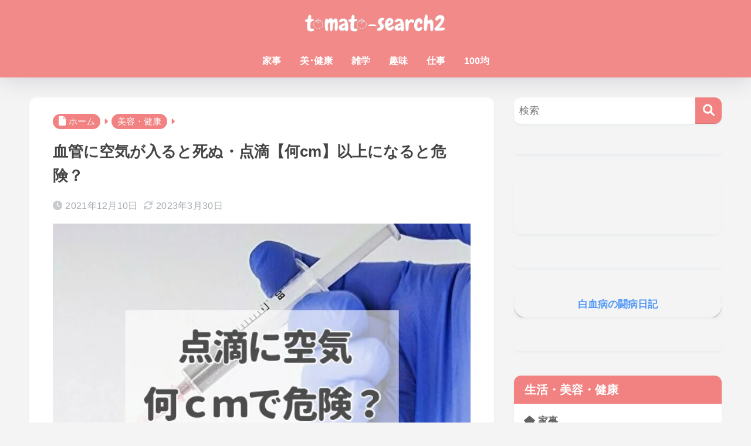

--- FILE ---
content_type: text/html; charset=UTF-8
request_url: https://tomato-search2.com/health/133
body_size: 28812
content:

<!DOCTYPE html>
<html lang="ja">
<head>
  <meta charset="utf-8">
  <meta http-equiv="X-UA-Compatible" content="IE=edge">
  <meta name="HandheldFriendly" content="True">
  <meta name="MobileOptimized" content="320">
  <meta name="viewport" content="width=device-width, initial-scale=1, viewport-fit=cover"/>
  <meta name="msapplication-TileColor" content="#f28282">
  <meta name="theme-color" content="#f28282">
  <link rel="pingback" href="https://tomato-search2.com/xmlrpc.php">
  <title>血管に空気が入ると死ぬ・点滴【何cm】以上になると危険？ | ﾄﾏﾄｻｰﾁ２</title>
<meta name='robots' content='max-image-preview:large' />
<link rel='dns-prefetch' href='//webfonts.xserver.jp' />
<link rel='dns-prefetch' href='//static.addtoany.com' />
<link rel='dns-prefetch' href='//www.googletagmanager.com' />
<link rel='dns-prefetch' href='//fonts.googleapis.com' />
<link rel='dns-prefetch' href='//use.fontawesome.com' />
<link rel="alternate" type="application/rss+xml" title="ﾄﾏﾄｻｰﾁ２ &raquo; フィード" href="https://tomato-search2.com/feed" />
<link rel="alternate" type="application/rss+xml" title="ﾄﾏﾄｻｰﾁ２ &raquo; コメントフィード" href="https://tomato-search2.com/comments/feed" />
<link rel="alternate" title="oEmbed (JSON)" type="application/json+oembed" href="https://tomato-search2.com/wp-json/oembed/1.0/embed?url=https%3A%2F%2Ftomato-search2.com%2Fhealth%2F133" />
<link rel="alternate" title="oEmbed (XML)" type="text/xml+oembed" href="https://tomato-search2.com/wp-json/oembed/1.0/embed?url=https%3A%2F%2Ftomato-search2.com%2Fhealth%2F133&#038;format=xml" />
<style id='wp-img-auto-sizes-contain-inline-css' type='text/css'>
img:is([sizes=auto i],[sizes^="auto," i]){contain-intrinsic-size:3000px 1500px}
/*# sourceURL=wp-img-auto-sizes-contain-inline-css */
</style>
<link rel='stylesheet' id='sng-stylesheet-css' href='https://tomato-search2.com/wp-content/themes/sango-theme/style.css?version=3.11.8' type='text/css' media='all' />
<link rel='stylesheet' id='sng-option-css' href='https://tomato-search2.com/wp-content/themes/sango-theme/entry-option.css?version=3.11.8' type='text/css' media='all' />
<link rel='stylesheet' id='sng-old-css-css' href='https://tomato-search2.com/wp-content/themes/sango-theme/style-old.css?version=3.11.8' type='text/css' media='all' />
<link rel='stylesheet' id='sango_theme_gutenberg-style-css' href='https://tomato-search2.com/wp-content/themes/sango-theme/library/gutenberg/dist/build/style-blocks.css?version=3.11.8' type='text/css' media='all' />
<style id='sango_theme_gutenberg-style-inline-css' type='text/css'>
.keiko_yellow_full{background:rgba(255, 252, 107, 0.69) 50%}.moji-red{color:#ec0004}.merit-inline:before{color:#07a825;content:"\f111";display:inline-block;font-family:"Font Awesome 5 Free";font-weight:400;padding-right:0.3em;text-align:center;width:1.25em}.demerit-inline:before{color:#e66b6a;content:"\f00d";display:inline-block;font-family:"Font Awesome 5 Free";font-weight:900;padding-right:0.3em;text-align:center;width:1.25em}.border-dashed{border-bottom:1px dashed #e0e0e0;padding:1px 1px 2px}.shiny-text{overflow:hidden;position:relative;display:inline-block}.shiny-text:before{content:"";position:absolute;display:inline-block;top:-180px;left:0;width:30px;height:100%;background:#fff;animation:shinyText 3.5s ease-in-out infinite}@keyframes shinyText{0%{transform:scale(0) rotate(45deg);opacity:0}80%{transform:scale(0) rotate(45deg);opacity:0.5}81%{transform:scale(4) rotate(45deg);opacity:1}100%{transform:scale(50) rotate(45deg);opacity:0}}.file-icon-file{padding:0.3em 0.6em;margin:0 0.2em;border-radius:5px;background:#f1f2f3;font-size:.9em}.file-icon-file:before{content:"\f15b";color:var(--wp--preset--color--sango-main);font-family:"Font Awesome 5 Free";font-weight:900;padding-right:0.4em;vertical-align:middle}.file-icon-file{padding:0.3em 0.6em;margin:0 0.2em;border-radius:5px;background:#f1f2f3;font-size:.9em}.file-icon-file:before{content:"\f15b";color:var(--wp--preset--color--sango-main);font-family:"Font Awesome 5 Free";font-weight:900;padding-right:0.4em;vertical-align:middle}.keyboard-key{background-color:#e8e8e8;border-radius:4px;box-shadow:0 2px 3px 0 rgb(0 0 0 / 38%);color:#333333;font-size:.9em;margin:0 .6em;padding:.4em .7em;vertical-align:middle}.stripe-line{position:relative;padding:0.3em}.stripe-line:after{content:'';position:absolute;left:0;bottom:0;width:100%;height:7px;background:repeating-linear-gradient(-45deg, var(--wp--preset--color--sango-main), var(--wp--preset--color--sango-main) 2px, white 2px, white 4px)}:root{--sgb-main-color:#f28282;--sgb-pastel-color:#ffffff;--sgb-accent-color:#34a8ef;--sgb-widget-title-color:#ffffff;--sgb-widget-title-bg-color:#f28282;--sgb-bg-color:#f4f4f4;--wp--preset--color--sango-main:var(--sgb-main-color);--wp--preset--color--sango-pastel:var(--sgb-pastel-color);--wp--preset--color--sango-accent:var(--sgb-accent-color)}
/*# sourceURL=sango_theme_gutenberg-style-inline-css */
</style>
<link rel='stylesheet' id='sng-googlefonts-css' href='https://fonts.googleapis.com/css?family=Quicksand%3A500%2C700&#038;display=swap' type='text/css' media='all' />
<link rel='stylesheet' id='sng-fontawesome-css' href='https://use.fontawesome.com/releases/v6.1.1/css/all.css' type='text/css' media='all' />
<link rel='stylesheet' id='wp-block-library-css' href='https://tomato-search2.com/wp-includes/css/dist/block-library/style.min.css?ver=6.9' type='text/css' media='all' />
<style id='global-styles-inline-css' type='text/css'>
:root{--wp--preset--aspect-ratio--square: 1;--wp--preset--aspect-ratio--4-3: 4/3;--wp--preset--aspect-ratio--3-4: 3/4;--wp--preset--aspect-ratio--3-2: 3/2;--wp--preset--aspect-ratio--2-3: 2/3;--wp--preset--aspect-ratio--16-9: 16/9;--wp--preset--aspect-ratio--9-16: 9/16;--wp--preset--color--black: #000000;--wp--preset--color--cyan-bluish-gray: #abb8c3;--wp--preset--color--white: #ffffff;--wp--preset--color--pale-pink: #f78da7;--wp--preset--color--vivid-red: #cf2e2e;--wp--preset--color--luminous-vivid-orange: #ff6900;--wp--preset--color--luminous-vivid-amber: #fcb900;--wp--preset--color--light-green-cyan: #7bdcb5;--wp--preset--color--vivid-green-cyan: #00d084;--wp--preset--color--pale-cyan-blue: #8ed1fc;--wp--preset--color--vivid-cyan-blue: #0693e3;--wp--preset--color--vivid-purple: #9b51e0;--wp--preset--color--sango-main: var(--sgb-main-color);--wp--preset--color--sango-pastel: var(--sgb-pastel-color);--wp--preset--color--sango-accent: var(--sgb-accent-color);--wp--preset--color--sango-blue: #009EF3;--wp--preset--color--sango-orange: #ffb36b;--wp--preset--color--sango-red: #f88080;--wp--preset--color--sango-green: #90d581;--wp--preset--color--sango-black: #333;--wp--preset--color--sango-gray: gray;--wp--preset--color--sango-silver: whitesmoke;--wp--preset--color--sango-light-blue: #b4e0fa;--wp--preset--color--sango-light-red: #ffebeb;--wp--preset--color--sango-light-orange: #fff9e6;--wp--preset--color--custom-1: #fefe84;--wp--preset--color--custom-2: #0099dd;--wp--preset--color--custom-3: #e0edf3;--wp--preset--color--custom-4: #b4e0fa;--wp--preset--gradient--vivid-cyan-blue-to-vivid-purple: linear-gradient(135deg,rgb(6,147,227) 0%,rgb(155,81,224) 100%);--wp--preset--gradient--light-green-cyan-to-vivid-green-cyan: linear-gradient(135deg,rgb(122,220,180) 0%,rgb(0,208,130) 100%);--wp--preset--gradient--luminous-vivid-amber-to-luminous-vivid-orange: linear-gradient(135deg,rgb(252,185,0) 0%,rgb(255,105,0) 100%);--wp--preset--gradient--luminous-vivid-orange-to-vivid-red: linear-gradient(135deg,rgb(255,105,0) 0%,rgb(207,46,46) 100%);--wp--preset--gradient--very-light-gray-to-cyan-bluish-gray: linear-gradient(135deg,rgb(238,238,238) 0%,rgb(169,184,195) 100%);--wp--preset--gradient--cool-to-warm-spectrum: linear-gradient(135deg,rgb(74,234,220) 0%,rgb(151,120,209) 20%,rgb(207,42,186) 40%,rgb(238,44,130) 60%,rgb(251,105,98) 80%,rgb(254,248,76) 100%);--wp--preset--gradient--blush-light-purple: linear-gradient(135deg,rgb(255,206,236) 0%,rgb(152,150,240) 100%);--wp--preset--gradient--blush-bordeaux: linear-gradient(135deg,rgb(254,205,165) 0%,rgb(254,45,45) 50%,rgb(107,0,62) 100%);--wp--preset--gradient--luminous-dusk: linear-gradient(135deg,rgb(255,203,112) 0%,rgb(199,81,192) 50%,rgb(65,88,208) 100%);--wp--preset--gradient--pale-ocean: linear-gradient(135deg,rgb(255,245,203) 0%,rgb(182,227,212) 50%,rgb(51,167,181) 100%);--wp--preset--gradient--electric-grass: linear-gradient(135deg,rgb(202,248,128) 0%,rgb(113,206,126) 100%);--wp--preset--gradient--midnight: linear-gradient(135deg,rgb(2,3,129) 0%,rgb(40,116,252) 100%);--wp--preset--font-size--small: 13px;--wp--preset--font-size--medium: 20px;--wp--preset--font-size--large: 36px;--wp--preset--font-size--x-large: 42px;--wp--preset--font-family--default: "Helvetica", "Arial", "Hiragino Kaku Gothic ProN", "Hiragino Sans", YuGothic, "Yu Gothic", "メイリオ", Meiryo, sans-serif;--wp--preset--font-family--notosans: "Noto Sans JP", var(--wp--preset--font-family--default);--wp--preset--font-family--mplusrounded: "M PLUS Rounded 1c", var(--wp--preset--font-family--default);--wp--preset--font-family--dfont: "Quicksand", var(--wp--preset--font-family--default);--wp--preset--spacing--20: 0.44rem;--wp--preset--spacing--30: 0.67rem;--wp--preset--spacing--40: 1rem;--wp--preset--spacing--50: 1.5rem;--wp--preset--spacing--60: 2.25rem;--wp--preset--spacing--70: 3.38rem;--wp--preset--spacing--80: 5.06rem;--wp--preset--shadow--natural: 6px 6px 9px rgba(0, 0, 0, 0.2);--wp--preset--shadow--deep: 12px 12px 50px rgba(0, 0, 0, 0.4);--wp--preset--shadow--sharp: 6px 6px 0px rgba(0, 0, 0, 0.2);--wp--preset--shadow--outlined: 6px 6px 0px -3px rgb(255, 255, 255), 6px 6px rgb(0, 0, 0);--wp--preset--shadow--crisp: 6px 6px 0px rgb(0, 0, 0);--wp--custom--wrap--width: 92%;--wp--custom--wrap--default-width: 800px;--wp--custom--wrap--content-width: 1180px;--wp--custom--wrap--max-width: var(--wp--custom--wrap--content-width);--wp--custom--wrap--side: 30%;--wp--custom--wrap--gap: 2em;--wp--custom--wrap--mobile--padding: 16px;--wp--custom--shadow--large: 0 16px 30px -7px rgba(0, 12, 66, 0.15 );--wp--custom--shadow--large-hover: 0 40px 50px -16px rgba(0, 12, 66, 0.2 );--wp--custom--shadow--medium: 0 6px 13px -3px rgba(0, 12, 66, 0.1), 0 0px 1px rgba(0,30,100, 0.1 );--wp--custom--shadow--medium-hover: 0 12px 45px -9px rgb(0 0 0 / 23%);--wp--custom--shadow--solid: 0 1px 2px 0 rgba(24, 44, 84, 0.1), 0 1px 3px 1px rgba(24, 44, 84, 0.1);--wp--custom--shadow--solid-hover: 0 2px 4px 0 rgba(24, 44, 84, 0.1), 0 2px 8px 0 rgba(24, 44, 84, 0.1);--wp--custom--shadow--small: 0 2px 4px #4385bb12;--wp--custom--rounded--medium: 12px;--wp--custom--rounded--small: 6px;--wp--custom--widget--padding-horizontal: 18px;--wp--custom--widget--padding-vertical: 6px;--wp--custom--widget--icon-margin: 6px;--wp--custom--widget--gap: 2.5em;--wp--custom--entry--gap: 1.5rem;--wp--custom--entry--gap-mobile: 1rem;--wp--custom--entry--border-color: #eaedf2;--wp--custom--animation--fade-in: fadeIn 0.7s ease 0s 1 normal;--wp--custom--animation--header: fadeHeader 1s ease 0s 1 normal;--wp--custom--transition--default: 0.3s ease-in-out;--wp--custom--totop--opacity: 0.6;--wp--custom--totop--right: 18px;--wp--custom--totop--bottom: 20px;--wp--custom--totop--mobile--right: 16px;--wp--custom--totop--mobile--bottom: 10px;--wp--custom--toc--button--opacity: 0.6;--wp--custom--footer--column-gap: 40px;}:root { --wp--style--global--content-size: 900px;--wp--style--global--wide-size: 980px; }:where(body) { margin: 0; }.wp-site-blocks > .alignleft { float: left; margin-right: 2em; }.wp-site-blocks > .alignright { float: right; margin-left: 2em; }.wp-site-blocks > .aligncenter { justify-content: center; margin-left: auto; margin-right: auto; }:where(.wp-site-blocks) > * { margin-block-start: 1.5rem; margin-block-end: 0; }:where(.wp-site-blocks) > :first-child { margin-block-start: 0; }:where(.wp-site-blocks) > :last-child { margin-block-end: 0; }:root { --wp--style--block-gap: 1.5rem; }:root :where(.is-layout-flow) > :first-child{margin-block-start: 0;}:root :where(.is-layout-flow) > :last-child{margin-block-end: 0;}:root :where(.is-layout-flow) > *{margin-block-start: 1.5rem;margin-block-end: 0;}:root :where(.is-layout-constrained) > :first-child{margin-block-start: 0;}:root :where(.is-layout-constrained) > :last-child{margin-block-end: 0;}:root :where(.is-layout-constrained) > *{margin-block-start: 1.5rem;margin-block-end: 0;}:root :where(.is-layout-flex){gap: 1.5rem;}:root :where(.is-layout-grid){gap: 1.5rem;}.is-layout-flow > .alignleft{float: left;margin-inline-start: 0;margin-inline-end: 2em;}.is-layout-flow > .alignright{float: right;margin-inline-start: 2em;margin-inline-end: 0;}.is-layout-flow > .aligncenter{margin-left: auto !important;margin-right: auto !important;}.is-layout-constrained > .alignleft{float: left;margin-inline-start: 0;margin-inline-end: 2em;}.is-layout-constrained > .alignright{float: right;margin-inline-start: 2em;margin-inline-end: 0;}.is-layout-constrained > .aligncenter{margin-left: auto !important;margin-right: auto !important;}.is-layout-constrained > :where(:not(.alignleft):not(.alignright):not(.alignfull)){max-width: var(--wp--style--global--content-size);margin-left: auto !important;margin-right: auto !important;}.is-layout-constrained > .alignwide{max-width: var(--wp--style--global--wide-size);}body .is-layout-flex{display: flex;}.is-layout-flex{flex-wrap: wrap;align-items: center;}.is-layout-flex > :is(*, div){margin: 0;}body .is-layout-grid{display: grid;}.is-layout-grid > :is(*, div){margin: 0;}body{font-family: var(--sgb-font-family);padding-top: 0px;padding-right: 0px;padding-bottom: 0px;padding-left: 0px;}a:where(:not(.wp-element-button)){text-decoration: underline;}:root :where(.wp-element-button, .wp-block-button__link){background-color: #32373c;border-width: 0;color: #fff;font-family: inherit;font-size: inherit;font-style: inherit;font-weight: inherit;letter-spacing: inherit;line-height: inherit;padding-top: calc(0.667em + 2px);padding-right: calc(1.333em + 2px);padding-bottom: calc(0.667em + 2px);padding-left: calc(1.333em + 2px);text-decoration: none;text-transform: inherit;}.has-black-color{color: var(--wp--preset--color--black) !important;}.has-cyan-bluish-gray-color{color: var(--wp--preset--color--cyan-bluish-gray) !important;}.has-white-color{color: var(--wp--preset--color--white) !important;}.has-pale-pink-color{color: var(--wp--preset--color--pale-pink) !important;}.has-vivid-red-color{color: var(--wp--preset--color--vivid-red) !important;}.has-luminous-vivid-orange-color{color: var(--wp--preset--color--luminous-vivid-orange) !important;}.has-luminous-vivid-amber-color{color: var(--wp--preset--color--luminous-vivid-amber) !important;}.has-light-green-cyan-color{color: var(--wp--preset--color--light-green-cyan) !important;}.has-vivid-green-cyan-color{color: var(--wp--preset--color--vivid-green-cyan) !important;}.has-pale-cyan-blue-color{color: var(--wp--preset--color--pale-cyan-blue) !important;}.has-vivid-cyan-blue-color{color: var(--wp--preset--color--vivid-cyan-blue) !important;}.has-vivid-purple-color{color: var(--wp--preset--color--vivid-purple) !important;}.has-sango-main-color{color: var(--wp--preset--color--sango-main) !important;}.has-sango-pastel-color{color: var(--wp--preset--color--sango-pastel) !important;}.has-sango-accent-color{color: var(--wp--preset--color--sango-accent) !important;}.has-sango-blue-color{color: var(--wp--preset--color--sango-blue) !important;}.has-sango-orange-color{color: var(--wp--preset--color--sango-orange) !important;}.has-sango-red-color{color: var(--wp--preset--color--sango-red) !important;}.has-sango-green-color{color: var(--wp--preset--color--sango-green) !important;}.has-sango-black-color{color: var(--wp--preset--color--sango-black) !important;}.has-sango-gray-color{color: var(--wp--preset--color--sango-gray) !important;}.has-sango-silver-color{color: var(--wp--preset--color--sango-silver) !important;}.has-sango-light-blue-color{color: var(--wp--preset--color--sango-light-blue) !important;}.has-sango-light-red-color{color: var(--wp--preset--color--sango-light-red) !important;}.has-sango-light-orange-color{color: var(--wp--preset--color--sango-light-orange) !important;}.has-custom-1-color{color: var(--wp--preset--color--custom-1) !important;}.has-custom-2-color{color: var(--wp--preset--color--custom-2) !important;}.has-custom-3-color{color: var(--wp--preset--color--custom-3) !important;}.has-custom-4-color{color: var(--wp--preset--color--custom-4) !important;}.has-black-background-color{background-color: var(--wp--preset--color--black) !important;}.has-cyan-bluish-gray-background-color{background-color: var(--wp--preset--color--cyan-bluish-gray) !important;}.has-white-background-color{background-color: var(--wp--preset--color--white) !important;}.has-pale-pink-background-color{background-color: var(--wp--preset--color--pale-pink) !important;}.has-vivid-red-background-color{background-color: var(--wp--preset--color--vivid-red) !important;}.has-luminous-vivid-orange-background-color{background-color: var(--wp--preset--color--luminous-vivid-orange) !important;}.has-luminous-vivid-amber-background-color{background-color: var(--wp--preset--color--luminous-vivid-amber) !important;}.has-light-green-cyan-background-color{background-color: var(--wp--preset--color--light-green-cyan) !important;}.has-vivid-green-cyan-background-color{background-color: var(--wp--preset--color--vivid-green-cyan) !important;}.has-pale-cyan-blue-background-color{background-color: var(--wp--preset--color--pale-cyan-blue) !important;}.has-vivid-cyan-blue-background-color{background-color: var(--wp--preset--color--vivid-cyan-blue) !important;}.has-vivid-purple-background-color{background-color: var(--wp--preset--color--vivid-purple) !important;}.has-sango-main-background-color{background-color: var(--wp--preset--color--sango-main) !important;}.has-sango-pastel-background-color{background-color: var(--wp--preset--color--sango-pastel) !important;}.has-sango-accent-background-color{background-color: var(--wp--preset--color--sango-accent) !important;}.has-sango-blue-background-color{background-color: var(--wp--preset--color--sango-blue) !important;}.has-sango-orange-background-color{background-color: var(--wp--preset--color--sango-orange) !important;}.has-sango-red-background-color{background-color: var(--wp--preset--color--sango-red) !important;}.has-sango-green-background-color{background-color: var(--wp--preset--color--sango-green) !important;}.has-sango-black-background-color{background-color: var(--wp--preset--color--sango-black) !important;}.has-sango-gray-background-color{background-color: var(--wp--preset--color--sango-gray) !important;}.has-sango-silver-background-color{background-color: var(--wp--preset--color--sango-silver) !important;}.has-sango-light-blue-background-color{background-color: var(--wp--preset--color--sango-light-blue) !important;}.has-sango-light-red-background-color{background-color: var(--wp--preset--color--sango-light-red) !important;}.has-sango-light-orange-background-color{background-color: var(--wp--preset--color--sango-light-orange) !important;}.has-custom-1-background-color{background-color: var(--wp--preset--color--custom-1) !important;}.has-custom-2-background-color{background-color: var(--wp--preset--color--custom-2) !important;}.has-custom-3-background-color{background-color: var(--wp--preset--color--custom-3) !important;}.has-custom-4-background-color{background-color: var(--wp--preset--color--custom-4) !important;}.has-black-border-color{border-color: var(--wp--preset--color--black) !important;}.has-cyan-bluish-gray-border-color{border-color: var(--wp--preset--color--cyan-bluish-gray) !important;}.has-white-border-color{border-color: var(--wp--preset--color--white) !important;}.has-pale-pink-border-color{border-color: var(--wp--preset--color--pale-pink) !important;}.has-vivid-red-border-color{border-color: var(--wp--preset--color--vivid-red) !important;}.has-luminous-vivid-orange-border-color{border-color: var(--wp--preset--color--luminous-vivid-orange) !important;}.has-luminous-vivid-amber-border-color{border-color: var(--wp--preset--color--luminous-vivid-amber) !important;}.has-light-green-cyan-border-color{border-color: var(--wp--preset--color--light-green-cyan) !important;}.has-vivid-green-cyan-border-color{border-color: var(--wp--preset--color--vivid-green-cyan) !important;}.has-pale-cyan-blue-border-color{border-color: var(--wp--preset--color--pale-cyan-blue) !important;}.has-vivid-cyan-blue-border-color{border-color: var(--wp--preset--color--vivid-cyan-blue) !important;}.has-vivid-purple-border-color{border-color: var(--wp--preset--color--vivid-purple) !important;}.has-sango-main-border-color{border-color: var(--wp--preset--color--sango-main) !important;}.has-sango-pastel-border-color{border-color: var(--wp--preset--color--sango-pastel) !important;}.has-sango-accent-border-color{border-color: var(--wp--preset--color--sango-accent) !important;}.has-sango-blue-border-color{border-color: var(--wp--preset--color--sango-blue) !important;}.has-sango-orange-border-color{border-color: var(--wp--preset--color--sango-orange) !important;}.has-sango-red-border-color{border-color: var(--wp--preset--color--sango-red) !important;}.has-sango-green-border-color{border-color: var(--wp--preset--color--sango-green) !important;}.has-sango-black-border-color{border-color: var(--wp--preset--color--sango-black) !important;}.has-sango-gray-border-color{border-color: var(--wp--preset--color--sango-gray) !important;}.has-sango-silver-border-color{border-color: var(--wp--preset--color--sango-silver) !important;}.has-sango-light-blue-border-color{border-color: var(--wp--preset--color--sango-light-blue) !important;}.has-sango-light-red-border-color{border-color: var(--wp--preset--color--sango-light-red) !important;}.has-sango-light-orange-border-color{border-color: var(--wp--preset--color--sango-light-orange) !important;}.has-custom-1-border-color{border-color: var(--wp--preset--color--custom-1) !important;}.has-custom-2-border-color{border-color: var(--wp--preset--color--custom-2) !important;}.has-custom-3-border-color{border-color: var(--wp--preset--color--custom-3) !important;}.has-custom-4-border-color{border-color: var(--wp--preset--color--custom-4) !important;}.has-vivid-cyan-blue-to-vivid-purple-gradient-background{background: var(--wp--preset--gradient--vivid-cyan-blue-to-vivid-purple) !important;}.has-light-green-cyan-to-vivid-green-cyan-gradient-background{background: var(--wp--preset--gradient--light-green-cyan-to-vivid-green-cyan) !important;}.has-luminous-vivid-amber-to-luminous-vivid-orange-gradient-background{background: var(--wp--preset--gradient--luminous-vivid-amber-to-luminous-vivid-orange) !important;}.has-luminous-vivid-orange-to-vivid-red-gradient-background{background: var(--wp--preset--gradient--luminous-vivid-orange-to-vivid-red) !important;}.has-very-light-gray-to-cyan-bluish-gray-gradient-background{background: var(--wp--preset--gradient--very-light-gray-to-cyan-bluish-gray) !important;}.has-cool-to-warm-spectrum-gradient-background{background: var(--wp--preset--gradient--cool-to-warm-spectrum) !important;}.has-blush-light-purple-gradient-background{background: var(--wp--preset--gradient--blush-light-purple) !important;}.has-blush-bordeaux-gradient-background{background: var(--wp--preset--gradient--blush-bordeaux) !important;}.has-luminous-dusk-gradient-background{background: var(--wp--preset--gradient--luminous-dusk) !important;}.has-pale-ocean-gradient-background{background: var(--wp--preset--gradient--pale-ocean) !important;}.has-electric-grass-gradient-background{background: var(--wp--preset--gradient--electric-grass) !important;}.has-midnight-gradient-background{background: var(--wp--preset--gradient--midnight) !important;}.has-small-font-size{font-size: var(--wp--preset--font-size--small) !important;}.has-medium-font-size{font-size: var(--wp--preset--font-size--medium) !important;}.has-large-font-size{font-size: var(--wp--preset--font-size--large) !important;}.has-x-large-font-size{font-size: var(--wp--preset--font-size--x-large) !important;}.has-default-font-family{font-family: var(--wp--preset--font-family--default) !important;}.has-notosans-font-family{font-family: var(--wp--preset--font-family--notosans) !important;}.has-mplusrounded-font-family{font-family: var(--wp--preset--font-family--mplusrounded) !important;}.has-dfont-font-family{font-family: var(--wp--preset--font-family--dfont) !important;}
:root :where(.wp-block-button .wp-block-button__link){background-color: var(--wp--preset--color--sango-main);border-radius: var(--wp--custom--rounded--medium);color: #fff;font-size: 18px;font-weight: 600;padding-top: 0.4em;padding-right: 1.3em;padding-bottom: 0.4em;padding-left: 1.3em;}
:root :where(.wp-block-pullquote){font-size: 1.5em;line-height: 1.6;}
/*# sourceURL=global-styles-inline-css */
</style>
<link rel='stylesheet' id='contact-form-7-css' href='https://tomato-search2.com/wp-content/plugins/contact-form-7/includes/css/styles.css' type='text/css' media='all' />
<link rel='stylesheet' id='child-style-css' href='https://tomato-search2.com/wp-content/themes/sango-theme-child/style.css' type='text/css' media='all' />
<link rel='stylesheet' id='addtoany-css' href='https://tomato-search2.com/wp-content/plugins/add-to-any/addtoany.min.css' type='text/css' media='all' />
<script type="text/javascript" src="https://tomato-search2.com/wp-includes/js/jquery/jquery.min.js?ver=3.7.1" id="jquery-core-js"></script>
<script type="text/javascript" src="https://tomato-search2.com/wp-includes/js/jquery/jquery-migrate.min.js?ver=3.4.1" id="jquery-migrate-js"></script>
<script type="text/javascript" src="//webfonts.xserver.jp/js/xserverv3.js?fadein=0" id="typesquare_std-js"></script>
<script type="text/javascript" id="addtoany-core-js-before">
/* <![CDATA[ */
window.a2a_config=window.a2a_config||{};a2a_config.callbacks=[];a2a_config.overlays=[];a2a_config.templates={};a2a_localize = {
	Share: "共有",
	Save: "ブックマーク",
	Subscribe: "購読",
	Email: "メール",
	Bookmark: "ブックマーク",
	ShowAll: "すべて表示する",
	ShowLess: "小さく表示する",
	FindServices: "サービスを探す",
	FindAnyServiceToAddTo: "追加するサービスを今すぐ探す",
	PoweredBy: "Powered by",
	ShareViaEmail: "メールでシェアする",
	SubscribeViaEmail: "メールで購読する",
	BookmarkInYourBrowser: "ブラウザにブックマーク",
	BookmarkInstructions: "このページをブックマークするには、 Ctrl+D または \u2318+D を押下。",
	AddToYourFavorites: "お気に入りに追加",
	SendFromWebOrProgram: "任意のメールアドレスまたはメールプログラムから送信",
	EmailProgram: "メールプログラム",
	More: "詳細&#8230;",
	ThanksForSharing: "共有ありがとうございます !",
	ThanksForFollowing: "フォローありがとうございます !"
};


//# sourceURL=addtoany-core-js-before
/* ]]> */
</script>
<script type="text/javascript" defer src="https://static.addtoany.com/menu/page.js" id="addtoany-core-js"></script>
<script type="text/javascript" defer src="https://tomato-search2.com/wp-content/plugins/add-to-any/addtoany.min.js" id="addtoany-jquery-js"></script>

<!-- Site Kit によって追加された Google タグ（gtag.js）スニペット -->
<!-- Google アナリティクス スニペット (Site Kit が追加) -->
<script type="text/javascript" src="https://www.googletagmanager.com/gtag/js?id=G-JLJXK9X89L" id="google_gtagjs-js" async></script>
<script type="text/javascript" id="google_gtagjs-js-after">
/* <![CDATA[ */
window.dataLayer = window.dataLayer || [];function gtag(){dataLayer.push(arguments);}
gtag("set","linker",{"domains":["tomato-search2.com"]});
gtag("js", new Date());
gtag("set", "developer_id.dZTNiMT", true);
gtag("config", "G-JLJXK9X89L");
//# sourceURL=google_gtagjs-js-after
/* ]]> */
</script>
<link rel="https://api.w.org/" href="https://tomato-search2.com/wp-json/" /><link rel="alternate" title="JSON" type="application/json" href="https://tomato-search2.com/wp-json/wp/v2/posts/3873" /><link rel="EditURI" type="application/rsd+xml" title="RSD" href="https://tomato-search2.com/xmlrpc.php?rsd" />
<link rel="canonical" href="https://tomato-search2.com/health/133" />
<link rel='shortlink' href='https://tomato-search2.com/?p=3873' />
<meta name="generator" content="Site Kit by Google 1.171.0" /><meta property="og:title" content="血管に空気が入ると死ぬ・点滴【何cm】以上になると危険？" />
<meta property="og:description" content="点滴を受けたことある人なら、一度は気になったことがあるかもしれません… 「点滴の管の中に空気入ってない？」 何度か点滴するうちに、看護師さんが用意してくれる点滴の管の中に、空気がいっぱい入っていることがあります。 血管に ... " />
<meta property="og:type" content="article" />
<meta property="og:url" content="https://tomato-search2.com/health/133" />
<meta property="og:image" content="https://tomato-search2.com/wp-content/uploads/2021/12/点滴に空気、血管に空気、肺塞栓、空気塞栓、何cm、10cm、10ml、2M、死亡、チアノーゼ、脳塞栓.jpg" />
<meta name="thumbnail" content="https://tomato-search2.com/wp-content/uploads/2021/12/点滴に空気、血管に空気、肺塞栓、空気塞栓、何cm、10cm、10ml、2M、死亡、チアノーゼ、脳塞栓.jpg" />
<meta property="og:site_name" content="ﾄﾏﾄｻｰﾁ２" />
<meta name="twitter:card" content="summary_large_image" />
<script async src="https://fundingchoicesmessages.google.com/i/pub-7399229634306040?ers=1" nonce="z5zvTjXz1_nN6Zsut9TPXA"></script><script nonce="z5zvTjXz1_nN6Zsut9TPXA">(function() {function signalGooglefcPresent() {if (!window.frames['googlefcPresent']) {if (document.body) {const iframe = document.createElement('iframe'); iframe.style = 'width: 0; height: 0; border: none; z-index: -1000; left: -1000px; top: -1000px;'; iframe.style.display = 'none'; iframe.name = 'googlefcPresent'; document.body.appendChild(iframe);} else {setTimeout(signalGooglefcPresent, 0);}}}signalGooglefcPresent();})();</script>


<script>(function(){'use strict';function aa(a){var b=0;return function(){return b<a.length?{done:!1,value:a[b++]}:{done:!0}}}var ba="function"==typeof Object.defineProperties?Object.defineProperty:function(a,b,c){if(a==Array.prototype||a==Object.prototype)return a;a[b]=c.value;return a};
function ea(a){a=["object"==typeof globalThis&&globalThis,a,"object"==typeof window&&window,"object"==typeof self&&self,"object"==typeof global&&global];for(var b=0;b<a.length;++b){var c=a[b];if(c&&c.Math==Math)return c}throw Error("Cannot find global object");}var fa=ea(this);function ha(a,b){if(b)a:{var c=fa;a=a.split(".");for(var d=0;d<a.length-1;d++){var e=a[d];if(!(e in c))break a;c=c[e]}a=a[a.length-1];d=c[a];b=b(d);b!=d&&null!=b&&ba(c,a,{configurable:!0,writable:!0,value:b})}}
var ia="function"==typeof Object.create?Object.create:function(a){function b(){}b.prototype=a;return new b},l;if("function"==typeof Object.setPrototypeOf)l=Object.setPrototypeOf;else{var m;a:{var ja={a:!0},ka={};try{ka.__proto__=ja;m=ka.a;break a}catch(a){}m=!1}l=m?function(a,b){a.__proto__=b;if(a.__proto__!==b)throw new TypeError(a+" is not extensible");return a}:null}var la=l;
function n(a,b){a.prototype=ia(b.prototype);a.prototype.constructor=a;if(la)la(a,b);else for(var c in b)if("prototype"!=c)if(Object.defineProperties){var d=Object.getOwnPropertyDescriptor(b,c);d&&Object.defineProperty(a,c,d)}else a[c]=b[c];a.A=b.prototype}function ma(){for(var a=Number(this),b=[],c=a;c<arguments.length;c++)b[c-a]=arguments[c];return b}
var na="function"==typeof Object.assign?Object.assign:function(a,b){for(var c=1;c<arguments.length;c++){var d=arguments[c];if(d)for(var e in d)Object.prototype.hasOwnProperty.call(d,e)&&(a[e]=d[e])}return a};ha("Object.assign",function(a){return a||na});/*

 Copyright The Closure Library Authors.
 SPDX-License-Identifier: Apache-2.0
*/
var p=this||self;function q(a){return a};var t,u;a:{for(var oa=["CLOSURE_FLAGS"],v=p,x=0;x<oa.length;x++)if(v=v[oa[x]],null==v){u=null;break a}u=v}var pa=u&&u[610401301];t=null!=pa?pa:!1;var z,qa=p.navigator;z=qa?qa.userAgentData||null:null;function A(a){return t?z?z.brands.some(function(b){return(b=b.brand)&&-1!=b.indexOf(a)}):!1:!1}function B(a){var b;a:{if(b=p.navigator)if(b=b.userAgent)break a;b=""}return-1!=b.indexOf(a)};function C(){return t?!!z&&0<z.brands.length:!1}function D(){return C()?A("Chromium"):(B("Chrome")||B("CriOS"))&&!(C()?0:B("Edge"))||B("Silk")};var ra=C()?!1:B("Trident")||B("MSIE");!B("Android")||D();D();B("Safari")&&(D()||(C()?0:B("Coast"))||(C()?0:B("Opera"))||(C()?0:B("Edge"))||(C()?A("Microsoft Edge"):B("Edg/"))||C()&&A("Opera"));var sa={},E=null;var ta="undefined"!==typeof Uint8Array,ua=!ra&&"function"===typeof btoa;var F="function"===typeof Symbol&&"symbol"===typeof Symbol()?Symbol():void 0,G=F?function(a,b){a[F]|=b}:function(a,b){void 0!==a.g?a.g|=b:Object.defineProperties(a,{g:{value:b,configurable:!0,writable:!0,enumerable:!1}})};function va(a){var b=H(a);1!==(b&1)&&(Object.isFrozen(a)&&(a=Array.prototype.slice.call(a)),I(a,b|1))}
var H=F?function(a){return a[F]|0}:function(a){return a.g|0},J=F?function(a){return a[F]}:function(a){return a.g},I=F?function(a,b){a[F]=b}:function(a,b){void 0!==a.g?a.g=b:Object.defineProperties(a,{g:{value:b,configurable:!0,writable:!0,enumerable:!1}})};function wa(){var a=[];G(a,1);return a}function xa(a,b){I(b,(a|0)&-99)}function K(a,b){I(b,(a|34)&-73)}function L(a){a=a>>11&1023;return 0===a?536870912:a};var M={};function N(a){return null!==a&&"object"===typeof a&&!Array.isArray(a)&&a.constructor===Object}var O,ya=[];I(ya,39);O=Object.freeze(ya);var P;function Q(a,b){P=b;a=new a(b);P=void 0;return a}
function R(a,b,c){null==a&&(a=P);P=void 0;if(null==a){var d=96;c?(a=[c],d|=512):a=[];b&&(d=d&-2095105|(b&1023)<<11)}else{if(!Array.isArray(a))throw Error();d=H(a);if(d&64)return a;d|=64;if(c&&(d|=512,c!==a[0]))throw Error();a:{c=a;var e=c.length;if(e){var f=e-1,g=c[f];if(N(g)){d|=256;b=(d>>9&1)-1;e=f-b;1024<=e&&(za(c,b,g),e=1023);d=d&-2095105|(e&1023)<<11;break a}}b&&(g=(d>>9&1)-1,b=Math.max(b,e-g),1024<b&&(za(c,g,{}),d|=256,b=1023),d=d&-2095105|(b&1023)<<11)}}I(a,d);return a}
function za(a,b,c){for(var d=1023+b,e=a.length,f=d;f<e;f++){var g=a[f];null!=g&&g!==c&&(c[f-b]=g)}a.length=d+1;a[d]=c};function Aa(a){switch(typeof a){case "number":return isFinite(a)?a:String(a);case "boolean":return a?1:0;case "object":if(a&&!Array.isArray(a)&&ta&&null!=a&&a instanceof Uint8Array){if(ua){for(var b="",c=0,d=a.length-10240;c<d;)b+=String.fromCharCode.apply(null,a.subarray(c,c+=10240));b+=String.fromCharCode.apply(null,c?a.subarray(c):a);a=btoa(b)}else{void 0===b&&(b=0);if(!E){E={};c="ABCDEFGHIJKLMNOPQRSTUVWXYZabcdefghijklmnopqrstuvwxyz0123456789".split("");d=["+/=","+/","-_=","-_.","-_"];for(var e=
0;5>e;e++){var f=c.concat(d[e].split(""));sa[e]=f;for(var g=0;g<f.length;g++){var h=f[g];void 0===E[h]&&(E[h]=g)}}}b=sa[b];c=Array(Math.floor(a.length/3));d=b[64]||"";for(e=f=0;f<a.length-2;f+=3){var k=a[f],w=a[f+1];h=a[f+2];g=b[k>>2];k=b[(k&3)<<4|w>>4];w=b[(w&15)<<2|h>>6];h=b[h&63];c[e++]=g+k+w+h}g=0;h=d;switch(a.length-f){case 2:g=a[f+1],h=b[(g&15)<<2]||d;case 1:a=a[f],c[e]=b[a>>2]+b[(a&3)<<4|g>>4]+h+d}a=c.join("")}return a}}return a};function Ba(a,b,c){a=Array.prototype.slice.call(a);var d=a.length,e=b&256?a[d-1]:void 0;d+=e?-1:0;for(b=b&512?1:0;b<d;b++)a[b]=c(a[b]);if(e){b=a[b]={};for(var f in e)Object.prototype.hasOwnProperty.call(e,f)&&(b[f]=c(e[f]))}return a}function Da(a,b,c,d,e,f){if(null!=a){if(Array.isArray(a))a=e&&0==a.length&&H(a)&1?void 0:f&&H(a)&2?a:Ea(a,b,c,void 0!==d,e,f);else if(N(a)){var g={},h;for(h in a)Object.prototype.hasOwnProperty.call(a,h)&&(g[h]=Da(a[h],b,c,d,e,f));a=g}else a=b(a,d);return a}}
function Ea(a,b,c,d,e,f){var g=d||c?H(a):0;d=d?!!(g&32):void 0;a=Array.prototype.slice.call(a);for(var h=0;h<a.length;h++)a[h]=Da(a[h],b,c,d,e,f);c&&c(g,a);return a}function Fa(a){return a.s===M?a.toJSON():Aa(a)};function Ga(a,b,c){c=void 0===c?K:c;if(null!=a){if(ta&&a instanceof Uint8Array)return b?a:new Uint8Array(a);if(Array.isArray(a)){var d=H(a);if(d&2)return a;if(b&&!(d&64)&&(d&32||0===d))return I(a,d|34),a;a=Ea(a,Ga,d&4?K:c,!0,!1,!0);b=H(a);b&4&&b&2&&Object.freeze(a);return a}a.s===M&&(b=a.h,c=J(b),a=c&2?a:Q(a.constructor,Ha(b,c,!0)));return a}}function Ha(a,b,c){var d=c||b&2?K:xa,e=!!(b&32);a=Ba(a,b,function(f){return Ga(f,e,d)});G(a,32|(c?2:0));return a};function Ia(a,b){a=a.h;return Ja(a,J(a),b)}function Ja(a,b,c,d){if(-1===c)return null;if(c>=L(b)){if(b&256)return a[a.length-1][c]}else{var e=a.length;if(d&&b&256&&(d=a[e-1][c],null!=d))return d;b=c+((b>>9&1)-1);if(b<e)return a[b]}}function Ka(a,b,c,d,e){var f=L(b);if(c>=f||e){e=b;if(b&256)f=a[a.length-1];else{if(null==d)return;f=a[f+((b>>9&1)-1)]={};e|=256}f[c]=d;e&=-1025;e!==b&&I(a,e)}else a[c+((b>>9&1)-1)]=d,b&256&&(d=a[a.length-1],c in d&&delete d[c]),b&1024&&I(a,b&-1025)}
function La(a,b){var c=Ma;var d=void 0===d?!1:d;var e=a.h;var f=J(e),g=Ja(e,f,b,d);var h=!1;if(null==g||"object"!==typeof g||(h=Array.isArray(g))||g.s!==M)if(h){var k=h=H(g);0===k&&(k|=f&32);k|=f&2;k!==h&&I(g,k);c=new c(g)}else c=void 0;else c=g;c!==g&&null!=c&&Ka(e,f,b,c,d);e=c;if(null==e)return e;a=a.h;f=J(a);f&2||(g=e,c=g.h,h=J(c),g=h&2?Q(g.constructor,Ha(c,h,!1)):g,g!==e&&(e=g,Ka(a,f,b,e,d)));return e}function Na(a,b){a=Ia(a,b);return null==a||"string"===typeof a?a:void 0}
function Oa(a,b){a=Ia(a,b);return null!=a?a:0}function S(a,b){a=Na(a,b);return null!=a?a:""};function T(a,b,c){this.h=R(a,b,c)}T.prototype.toJSON=function(){var a=Ea(this.h,Fa,void 0,void 0,!1,!1);return Pa(this,a,!0)};T.prototype.s=M;T.prototype.toString=function(){return Pa(this,this.h,!1).toString()};
function Pa(a,b,c){var d=a.constructor.v,e=L(J(c?a.h:b)),f=!1;if(d){if(!c){b=Array.prototype.slice.call(b);var g;if(b.length&&N(g=b[b.length-1]))for(f=0;f<d.length;f++)if(d[f]>=e){Object.assign(b[b.length-1]={},g);break}f=!0}e=b;c=!c;g=J(a.h);a=L(g);g=(g>>9&1)-1;for(var h,k,w=0;w<d.length;w++)if(k=d[w],k<a){k+=g;var r=e[k];null==r?e[k]=c?O:wa():c&&r!==O&&va(r)}else h||(r=void 0,e.length&&N(r=e[e.length-1])?h=r:e.push(h={})),r=h[k],null==h[k]?h[k]=c?O:wa():c&&r!==O&&va(r)}d=b.length;if(!d)return b;
var Ca;if(N(h=b[d-1])){a:{var y=h;e={};c=!1;for(var ca in y)Object.prototype.hasOwnProperty.call(y,ca)&&(a=y[ca],Array.isArray(a)&&a!=a&&(c=!0),null!=a?e[ca]=a:c=!0);if(c){for(var rb in e){y=e;break a}y=null}}y!=h&&(Ca=!0);d--}for(;0<d;d--){h=b[d-1];if(null!=h)break;var cb=!0}if(!Ca&&!cb)return b;var da;f?da=b:da=Array.prototype.slice.call(b,0,d);b=da;f&&(b.length=d);y&&b.push(y);return b};function Qa(a){return function(b){if(null==b||""==b)b=new a;else{b=JSON.parse(b);if(!Array.isArray(b))throw Error(void 0);G(b,32);b=Q(a,b)}return b}};function Ra(a){this.h=R(a)}n(Ra,T);var Sa=Qa(Ra);var U;function V(a){this.g=a}V.prototype.toString=function(){return this.g+""};var Ta={};function Ua(){return Math.floor(2147483648*Math.random()).toString(36)+Math.abs(Math.floor(2147483648*Math.random())^Date.now()).toString(36)};function Va(a,b){b=String(b);"application/xhtml+xml"===a.contentType&&(b=b.toLowerCase());return a.createElement(b)}function Wa(a){this.g=a||p.document||document}Wa.prototype.appendChild=function(a,b){a.appendChild(b)};/*

 SPDX-License-Identifier: Apache-2.0
*/
function Xa(a,b){a.src=b instanceof V&&b.constructor===V?b.g:"type_error:TrustedResourceUrl";var c,d;(c=(b=null==(d=(c=(a.ownerDocument&&a.ownerDocument.defaultView||window).document).querySelector)?void 0:d.call(c,"script[nonce]"))?b.nonce||b.getAttribute("nonce")||"":"")&&a.setAttribute("nonce",c)};function Ya(a){a=void 0===a?document:a;return a.createElement("script")};function Za(a,b,c,d,e,f){try{var g=a.g,h=Ya(g);h.async=!0;Xa(h,b);g.head.appendChild(h);h.addEventListener("load",function(){e();d&&g.head.removeChild(h)});h.addEventListener("error",function(){0<c?Za(a,b,c-1,d,e,f):(d&&g.head.removeChild(h),f())})}catch(k){f()}};var $a=p.atob("aHR0cHM6Ly93d3cuZ3N0YXRpYy5jb20vaW1hZ2VzL2ljb25zL21hdGVyaWFsL3N5c3RlbS8xeC93YXJuaW5nX2FtYmVyXzI0ZHAucG5n"),ab=p.atob("WW91IGFyZSBzZWVpbmcgdGhpcyBtZXNzYWdlIGJlY2F1c2UgYWQgb3Igc2NyaXB0IGJsb2NraW5nIHNvZnR3YXJlIGlzIGludGVyZmVyaW5nIHdpdGggdGhpcyBwYWdlLg=="),bb=p.atob("RGlzYWJsZSBhbnkgYWQgb3Igc2NyaXB0IGJsb2NraW5nIHNvZnR3YXJlLCB0aGVuIHJlbG9hZCB0aGlzIHBhZ2Uu");function db(a,b,c){this.i=a;this.l=new Wa(this.i);this.g=null;this.j=[];this.m=!1;this.u=b;this.o=c}
function eb(a){if(a.i.body&&!a.m){var b=function(){fb(a);p.setTimeout(function(){return gb(a,3)},50)};Za(a.l,a.u,2,!0,function(){p[a.o]||b()},b);a.m=!0}}
function fb(a){for(var b=W(1,5),c=0;c<b;c++){var d=X(a);a.i.body.appendChild(d);a.j.push(d)}b=X(a);b.style.bottom="0";b.style.left="0";b.style.position="fixed";b.style.width=W(100,110).toString()+"%";b.style.zIndex=W(2147483544,2147483644).toString();b.style["background-color"]=hb(249,259,242,252,219,229);b.style["box-shadow"]="0 0 12px #888";b.style.color=hb(0,10,0,10,0,10);b.style.display="flex";b.style["justify-content"]="center";b.style["font-family"]="Roboto, Arial";c=X(a);c.style.width=W(80,
85).toString()+"%";c.style.maxWidth=W(750,775).toString()+"px";c.style.margin="24px";c.style.display="flex";c.style["align-items"]="flex-start";c.style["justify-content"]="center";d=Va(a.l.g,"IMG");d.className=Ua();d.src=$a;d.alt="Warning icon";d.style.height="24px";d.style.width="24px";d.style["padding-right"]="16px";var e=X(a),f=X(a);f.style["font-weight"]="bold";f.textContent=ab;var g=X(a);g.textContent=bb;Y(a,e,f);Y(a,e,g);Y(a,c,d);Y(a,c,e);Y(a,b,c);a.g=b;a.i.body.appendChild(a.g);b=W(1,5);for(c=
0;c<b;c++)d=X(a),a.i.body.appendChild(d),a.j.push(d)}function Y(a,b,c){for(var d=W(1,5),e=0;e<d;e++){var f=X(a);b.appendChild(f)}b.appendChild(c);c=W(1,5);for(d=0;d<c;d++)e=X(a),b.appendChild(e)}function W(a,b){return Math.floor(a+Math.random()*(b-a))}function hb(a,b,c,d,e,f){return"rgb("+W(Math.max(a,0),Math.min(b,255)).toString()+","+W(Math.max(c,0),Math.min(d,255)).toString()+","+W(Math.max(e,0),Math.min(f,255)).toString()+")"}function X(a){a=Va(a.l.g,"DIV");a.className=Ua();return a}
function gb(a,b){0>=b||null!=a.g&&0!=a.g.offsetHeight&&0!=a.g.offsetWidth||(ib(a),fb(a),p.setTimeout(function(){return gb(a,b-1)},50))}
function ib(a){var b=a.j;var c="undefined"!=typeof Symbol&&Symbol.iterator&&b[Symbol.iterator];if(c)b=c.call(b);else if("number"==typeof b.length)b={next:aa(b)};else throw Error(String(b)+" is not an iterable or ArrayLike");for(c=b.next();!c.done;c=b.next())(c=c.value)&&c.parentNode&&c.parentNode.removeChild(c);a.j=[];(b=a.g)&&b.parentNode&&b.parentNode.removeChild(b);a.g=null};function jb(a,b,c,d,e){function f(k){document.body?g(document.body):0<k?p.setTimeout(function(){f(k-1)},e):b()}function g(k){k.appendChild(h);p.setTimeout(function(){h?(0!==h.offsetHeight&&0!==h.offsetWidth?b():a(),h.parentNode&&h.parentNode.removeChild(h)):a()},d)}var h=kb(c);f(3)}function kb(a){var b=document.createElement("div");b.className=a;b.style.width="1px";b.style.height="1px";b.style.position="absolute";b.style.left="-10000px";b.style.top="-10000px";b.style.zIndex="-10000";return b};function Ma(a){this.h=R(a)}n(Ma,T);function lb(a){this.h=R(a)}n(lb,T);var mb=Qa(lb);function nb(a){a=Na(a,4)||"";if(void 0===U){var b=null;var c=p.trustedTypes;if(c&&c.createPolicy){try{b=c.createPolicy("goog#html",{createHTML:q,createScript:q,createScriptURL:q})}catch(d){p.console&&p.console.error(d.message)}U=b}else U=b}a=(b=U)?b.createScriptURL(a):a;return new V(a,Ta)};function ob(a,b){this.m=a;this.o=new Wa(a.document);this.g=b;this.j=S(this.g,1);this.u=nb(La(this.g,2));this.i=!1;b=nb(La(this.g,13));this.l=new db(a.document,b,S(this.g,12))}ob.prototype.start=function(){pb(this)};
function pb(a){qb(a);Za(a.o,a.u,3,!1,function(){a:{var b=a.j;var c=p.btoa(b);if(c=p[c]){try{var d=Sa(p.atob(c))}catch(e){b=!1;break a}b=b===Na(d,1)}else b=!1}b?Z(a,S(a.g,14)):(Z(a,S(a.g,8)),eb(a.l))},function(){jb(function(){Z(a,S(a.g,7));eb(a.l)},function(){return Z(a,S(a.g,6))},S(a.g,9),Oa(a.g,10),Oa(a.g,11))})}function Z(a,b){a.i||(a.i=!0,a=new a.m.XMLHttpRequest,a.open("GET",b,!0),a.send())}function qb(a){var b=p.btoa(a.j);a.m[b]&&Z(a,S(a.g,5))};(function(a,b){p[a]=function(){var c=ma.apply(0,arguments);p[a]=function(){};b.apply(null,c)}})("__h82AlnkH6D91__",function(a){"function"===typeof window.atob&&(new ob(window,mb(window.atob(a)))).start()});}).call(this);

window.__h82AlnkH6D91__("[base64]/[base64]/[base64]/[base64]");</script><script async src="https://pagead2.googlesyndication.com/pagead/js/adsbygoogle.js?client=ca-pub-7399229634306040"
     crossorigin="anonymous"></script>	<script>
		(function(i,s,o,g,r,a,m){i['GoogleAnalyticsObject']=r;i[r]=i[r]||function(){
		(i[r].q=i[r].q||[]).push(arguments)},i[r].l=1*new Date();a=s.createElement(o),
		m=s.getElementsByTagName(o)[0];a.async=1;a.src=g;m.parentNode.insertBefore(a,m)
		})(window,document,'script','//www.google-analytics.com/analytics.js','ga');
		ga('create', '&lt;script async src=&quot;https://pagead2.googlesyndication.com/pagead/js/adsbygoogle.js?client=ca-pub-7399229634306040&quot;      crossorigin=&quot;anonymous&quot;&gt;&lt;/script&gt;', 'auto');
		ga('send', 'pageview');
	</script>
	
<!-- Site Kit が追加した Google AdSense メタタグ -->
<meta name="google-adsense-platform-account" content="ca-host-pub-2644536267352236">
<meta name="google-adsense-platform-domain" content="sitekit.withgoogle.com">
<!-- Site Kit が追加した End Google AdSense メタタグ -->
<style type="text/css" id="custom-background-css">
body.custom-background { background-color: #f4f4f4; }
</style>
	<link rel="icon" href="https://tomato-search2.com/wp-content/uploads/2023/03/cropped-トマトアイコン、プロフィール用-e1678326768575-32x32.png" sizes="32x32" />
<link rel="icon" href="https://tomato-search2.com/wp-content/uploads/2023/03/cropped-トマトアイコン、プロフィール用-e1678326768575-192x192.png" sizes="192x192" />
<link rel="apple-touch-icon" href="https://tomato-search2.com/wp-content/uploads/2023/03/cropped-トマトアイコン、プロフィール用-e1678326768575-180x180.png" />
<meta name="msapplication-TileImage" content="https://tomato-search2.com/wp-content/uploads/2023/03/cropped-トマトアイコン、プロフィール用-e1678326768575-270x270.png" />
		<style type="text/css" id="wp-custom-css">
			/************************************** reCAPTCHA
 * スパム対策バッチの表示消す
************************************/
.grecaptcha-badge { visibility: hidden; }

/************************************** パンくずリストのデザイン　背景あり丸く囲んだデザイン************************************/#breadcrumb li:after {    color: var(--wp--preset--color--sango-main);}#breadcrumb li a {    text-decoration: none;    background: var(--wp--preset--color--sango-main);    color: #fff;    padding: .35em .65em;    border-radius: 40px;    transition: var(--wp--custom--transition--default);}#breadcrumb li a:hover {    color: #fff;    opacity: .6;}



/************************************
** 見出しのデザイン
************************************/


#entry h2 {
  padding: 0.5em;/*文字周りの余白*/
  color: #494949;/*文字色*/
  background: #f4f4f4;/*背景色*/
  border-left: solid 5px#f28a8a;/*左線（実線 太さ 色）*/
	border-bottom: solid 3px #d7d7d7;/*下線*/
}

/************************************
** 記事一覧のアイキャッチ画像の左上「カテゴリ」を消す
************************************/

body.search.search-results .cat-name {
    display: none;
}


/************************************
** ロゴ下の余白を消す
***********************************/
.mobile-nav:empty { display: none; 
	

		</style>
		<style> a{color:#4f96f6}.header, .drawer__title{background-color:#f28a8a}#logo a{color:#ffffff}.desktop-nav li a , .mobile-nav li a, #drawer__open, .header-search__open, .drawer__title{color:#ffffff}.drawer__title__close span, .drawer__title__close span:before{background:#ffffff}.desktop-nav li:after{background:#ffffff}.mobile-nav .current-menu-item{border-bottom-color:#ffffff}.widgettitle, .sidebar .wp-block-group h2, .drawer .wp-block-group h2{color:#ffffff;background-color:#f28282}#footer-menu a, .copyright{color:#ffffff}#footer-menu{background-color:#f28282}.footer{background-color:#ffa959}.footer, .footer a, .footer .widget ul li a{color:#555555}body{font-size:100%}@media only screen and (min-width:481px){body{font-size:107%}}@media only screen and (min-width:1030px){body{font-size:107%}}.totop{background:#f95c71}.header-info a{color:#ffffff;background:linear-gradient(95deg, #ff9393, #ff9254)}.fixed-menu ul{background:#ffffff}.fixed-menu a{color:#a2a7ab}.fixed-menu .current-menu-item a, .fixed-menu ul li a.active{color:#f95c71}.post-tab{background:#FFF}.post-tab > div{color:#a7a7a7}body{--sgb-font-family:var(--wp--preset--font-family--default)}#fixed_sidebar{top:0px}:target{scroll-margin-top:0px}.Threads:before{background-image:url("https://tomato-search2.com/wp-content/themes/sango-theme/library/images/threads.svg")}.profile-sns li .Threads:before{background-image:url("https://tomato-search2.com/wp-content/themes/sango-theme/library/images/threads-outline.svg")}.X:before, .follow-x::before{background-image:url("https://tomato-search2.com/wp-content/themes/sango-theme/library/images/x-circle.svg")}.body_bc{background-color:f4f4f4}</style><style>    .sgb-toc-button {
      background-color: #f28282;}</style><style>#sgb-css-id-1 .wp-block-social-link-anchor,
#sgb-css-id-1 .wp-social-link  {
	width: 50px;
	height: 50px;
	border-radius: 12px;
	display: flex;
	justify-content: center;
	align-items: center;
	position: relative;
	transition: var(--wp--custom--transition--default,0.3s ease-in-out);
	box-shadow: 0 7px 15px -4px rgb(0 0 0 / 15%);
    transition: all .3s;
    transition-timing-function: cubic-bezier(0.51,0.1,0.36,1.68);
}

#sgb-css-id-1 .wp-block-social-link-anchor:hover  {
	background: none;
}

#sgb-css-id-1 .sgb-box-simple__title {
	font-size: 1.2em;
	padding: 7px 13px;
	border-radius: 0;
}

#sgb-css-id-1 .sgb-box-simple__body {
	border-radius: 0;
	padding: 8px 10px;
}

#sgb-css-id-1 .wp-block-social-links {
	padding: 0;
	margin: 10px 0 30px 0;
}

#sgb-css-id-1 .wp-block-social-link:hover {
	opacity: 1;
    box-shadow: 0 14px 20px -4px rgb(0 0 0 / 25%);
    transform: scale(1.05) translateY(-2px);
}

#sgb-css-id-1 .wp-block-social-links .wp-social-link-twitter {
    color: #1da1f2;
}

#sgb-css-id-1 .wp-block-social-links .wp-social-link-facebook {
    color: #1778f2;
}
	
#sgb-css-id-1 .wp-block-social-links .wp-social-link-pocket {
	color: #ef4155;
}</style><style>    .sgb-toc-button {
      background-color: #f28282;}</style>
</head>
<body class="wp-singular post-template-default single single-post postid-3873 single-format-standard custom-background wp-theme-sango-theme wp-child-theme-sango-theme-child fa5">
    <div id="container" class="container"> 
  			<header class="header
		 header--center	">
				<div id="inner-header" class="inner-header wrap">
		<div id="logo" class="logo header-logo h1 dfont">
	<a href="https://tomato-search2.com/" class="header-logo__link">
				<img src="http://tomato-search2.com/wp-content/uploads/2023/09/tomatoロゴ、トマトサーチロゴ、トマトロゴ、tomatoヘッダー20230902、3.png" alt="ﾄﾏﾄｻｰﾁ２" width="1080" height="274" class="header-logo__img">
					</a>
	</div>
	<div class="header-search">
		<input type="checkbox" class="header-search__input" id="header-search-input" onclick="document.querySelector('.header-search__modal .searchform__input').focus()">
	<label class="header-search__close" for="header-search-input"></label>
	<div class="header-search__modal">
	
<form role="search" method="get" class="searchform" action="https://tomato-search2.com/">
  <div>
    <input type="search" class="searchform__input" name="s" value="" placeholder="検索" />
    <button type="submit" class="searchform__submit" aria-label="検索"><i class="fas fa-search" aria-hidden="true"></i></button>
  </div>
</form>

	</div>
</div>	<nav class="desktop-nav clearfix"><ul id="menu-pc%e3%83%98%e3%83%83%e3%83%80%e3%83%bc%e3%83%a1%e3%83%8b%e3%83%a5%e3%83%bc" class="menu"><li id="menu-item-16016" class="menu-item menu-item-type-taxonomy menu-item-object-category menu-item-16016"><a href="https://tomato-search2.com/kaji">家事</a></li>
<li id="menu-item-16225" class="menu-item menu-item-type-taxonomy menu-item-object-category current-post-ancestor current-menu-parent current-post-parent menu-item-16225"><a href="https://tomato-search2.com/beauty-health">美･健康</a></li>
<li id="menu-item-16226" class="menu-item menu-item-type-taxonomy menu-item-object-category menu-item-16226"><a href="https://tomato-search2.com/know">雑学</a></li>
<li id="menu-item-16227" class="menu-item menu-item-type-taxonomy menu-item-object-category menu-item-16227"><a href="https://tomato-search2.com/hobby">趣味</a></li>
<li id="menu-item-16228" class="menu-item menu-item-type-taxonomy menu-item-object-category menu-item-16228"><a href="https://tomato-search2.com/biz">仕事</a></li>
<li id="menu-item-16006" class="menu-item menu-item-type-taxonomy menu-item-object-category menu-item-16006"><a href="https://tomato-search2.com/100">100均</a></li>
</ul></nav></div>
	</header>
		  <div id="content" class="content">
    <div id="inner-content" class="inner-content wrap cf">
      <main id="main">
                  <article id="entry" class="post-3873 post type-post status-publish format-standard has-post-thumbnail category-beauty-health category-health category-new category-tomatoall entry">
            <header class="article-header entry-header">
	<nav id="breadcrumb" class="breadcrumb"><ul itemscope itemtype="http://schema.org/BreadcrumbList"><li itemprop="itemListElement" itemscope itemtype="http://schema.org/ListItem"><a href="https://tomato-search2.com" itemprop="item"><span itemprop="name">ホーム</span></a><meta itemprop="position" content="1" /></li><li itemprop="itemListElement" itemscope itemtype="http://schema.org/ListItem"><a href="https://tomato-search2.com/beauty-health" itemprop="item"><span itemprop="name">美容・健康</span></a><meta itemprop="position" content="2" /></li></ul></nav>		<h1 class="entry-title single-title">血管に空気が入ると死ぬ・点滴【何cm】以上になると危険？</h1>
		<div class="entry-meta vcard">
	<time class="pubdate entry-time" itemprop="datePublished" datetime="2021-12-10">2021年12月10日</time><time class="updated entry-time" itemprop="dateModified" datetime="2023-03-30">2023年3月30日</time>	</div>
		<p class="post-thumbnail"><img width="600" height="400" src="https://tomato-search2.com/wp-content/uploads/2021/12/点滴に空気、血管に空気、肺塞栓、空気塞栓、何cm、10cm、10ml、2M、死亡、チアノーゼ、脳塞栓.jpg" class="attachment-thumb-940 size-thumb-940 wp-post-image" alt="" decoding="async" fetchpriority="high" /></p>
				<div class="sns-btn
			">
				<ul>
			<li class="tw sns-btn__item">
		<a href="https://twitter.com/intent/tweet?url=https%3A%2F%2Ftomato-search2.com%2Fhealth%2F133&text=%E8%A1%80%E7%AE%A1%E3%81%AB%E7%A9%BA%E6%B0%97%E3%81%8C%E5%85%A5%E3%82%8B%E3%81%A8%E6%AD%BB%E3%81%AC%E3%83%BB%E7%82%B9%E6%BB%B4%E3%80%90%E4%BD%95cm%E3%80%91%E4%BB%A5%E4%B8%8A%E3%81%AB%E3%81%AA%E3%82%8B%E3%81%A8%E5%8D%B1%E9%99%BA%EF%BC%9F%EF%BD%9C%EF%BE%84%EF%BE%8F%EF%BE%84%EF%BD%BB%EF%BD%B0%EF%BE%81%EF%BC%92" target="_blank" rel="nofollow noopener noreferrer" aria-label="Xでシェアする">
		<img alt="" src="https://tomato-search2.com/wp-content/themes/sango-theme/library/images/x.svg">
		<span class="share_txt">ポスト</span>
		</a>
			</li>
					<li class="fb sns-btn__item">
		<a href="https://www.facebook.com/share.php?u=https%3A%2F%2Ftomato-search2.com%2Fhealth%2F133" target="_blank" rel="nofollow noopener noreferrer" aria-label="Facebookでシェアする">
		<i class="fab fa-facebook" aria-hidden="true"></i>		<span class="share_txt">シェア</span>
		</a>
			</li>
					<li class="hatebu sns-btn__item">
		<a href="http://b.hatena.ne.jp/add?mode=confirm&url=https%3A%2F%2Ftomato-search2.com%2Fhealth%2F133&title=%E8%A1%80%E7%AE%A1%E3%81%AB%E7%A9%BA%E6%B0%97%E3%81%8C%E5%85%A5%E3%82%8B%E3%81%A8%E6%AD%BB%E3%81%AC%E3%83%BB%E7%82%B9%E6%BB%B4%E3%80%90%E4%BD%95cm%E3%80%91%E4%BB%A5%E4%B8%8A%E3%81%AB%E3%81%AA%E3%82%8B%E3%81%A8%E5%8D%B1%E9%99%BA%EF%BC%9F%EF%BD%9C%EF%BE%84%EF%BE%8F%EF%BE%84%EF%BD%BB%EF%BD%B0%EF%BE%81%EF%BC%92" target="_blank" rel="nofollow noopener noreferrer" aria-label="はてブでブックマークする">
		<i class="fa fa-hatebu" aria-hidden="true"></i>
		<span class="share_txt">はてブ</span>
		</a>
			</li>
					<li class="line sns-btn__item">
		<a href="https://social-plugins.line.me/lineit/share?url=https%3A%2F%2Ftomato-search2.com%2Fhealth%2F133&text=%E8%A1%80%E7%AE%A1%E3%81%AB%E7%A9%BA%E6%B0%97%E3%81%8C%E5%85%A5%E3%82%8B%E3%81%A8%E6%AD%BB%E3%81%AC%E3%83%BB%E7%82%B9%E6%BB%B4%E3%80%90%E4%BD%95cm%E3%80%91%E4%BB%A5%E4%B8%8A%E3%81%AB%E3%81%AA%E3%82%8B%E3%81%A8%E5%8D%B1%E9%99%BA%EF%BC%9F%EF%BD%9C%EF%BE%84%EF%BE%8F%EF%BE%84%EF%BD%BB%EF%BD%B0%EF%BE%81%EF%BC%92" target="_blank" rel="nofollow noopener noreferrer" aria-label="LINEでシェアする">
					<i class="fab fa-line" aria-hidden="true"></i>
				<span class="share_txt share_txt_line dfont">LINE</span>
		</a>
	</li>
				</ul>
	</div>
		</header>
<section class="entry-content">
	<div class="sponsored"><div id="sgb-css-id-1" >
<div class="wp-block-group is-layout-flow wp-block-group-is-layout-flow"></div>
</div></div>
<p>点滴を受けたことある人なら、一度は気になったことがあるかもしれません…</p>



<p>「<span class="marker">点滴の管の中に空気</span>入ってない？」</p>



<p>何度か点滴するうちに、看護師さんが用意してくれる点滴の管の中に、空気がいっぱい入っていることがあります。</p>



<p>血管につなぐ前に、なんとか空気を抜いてくれますが、一度大量に入った空気は、完全に取り除けないようで、管に空気が少し残ったままでも、点滴を繋がれてしまいます。</p>



<p>「血管に空気が入る」と死ぬという話を、聞いたことがあります。</p>



<p>実際に事件もありました。</p>



<p>2021 .12.9に、衝撃のニュースが報道されています。</p>



<blockquote class="wp-block-quote is-layout-flow wp-block-quote-is-layout-flow"><p>昨年7月に、介護老人施設で看護師資格を持った女性が、入居者の男性の血管に空気を注入し、殺害。</p><cite><a href="https://news.yahoo.co.jp/articles/2536df34fbb1fe2713d33d5d8faed0f219366afe"><img decoding="async" width="100" src="https://s.yimg.jp/images/news/cobranding/nnn.png" alt="日本テレビ系（NNN）"></a></cite></blockquote>



<p>とても痛ましい事件です。</p>



<p>しかし、血管に空気が入ると人は死ぬのですが、なぜなのでしょうか？</p>



<p>また、空気の入る量はどれくらいなら、死なないのか？</p>



<p>今回は「血管に空気」について分かりやすく解説していきます。</p>



<div style="height:59px" aria-hidden="true" class="wp-block-spacer"></div>



<p><!-- Shortcode [25] does not exist --></p>



<div class="sponsored">
<p></p>
</div><div class="sponsored"><script async src="https://pagead2.googlesyndication.com/pagead/js/adsbygoogle.js?client=ca-pub-7399229634306040"
     crossorigin="anonymous"></script>
<!-- ディスプレイ広告 -->
<ins class="adsbygoogle"
     style="display:block"
     data-ad-client="ca-pub-7399229634306040"
     data-ad-slot="7077219404"
     data-ad-format="auto"
     data-full-width-responsive="true"></ins>
<script>
     (adsbygoogle = window.adsbygoogle || []).push({});
</script></div><div class="toc">    <div id="toc_container" class="toc_container toc-container sgb-toc--bullets " data-dialog-title="Table of Contents">
      <p class="toc_title">目次 <span class="toc_toggle js-toc-toggle" data-open-toggle="表示" data-close-toggle="非表示">非表示</span></p>
      <ol class="toc_list js-toc-list">  <li class="first">    <a href="#血管に空気が入ると">血管に空気が入ると？</a>  </li>  <li>    <a href="#空気塞栓の対処">空気塞栓の対処</a>  </li>  <li class="last">    <a href="#点滴の管に空気">点滴の管に空気</a>  </li></ol>
      
    </div></div><h2 class="wp-block-heading" id="血管に空気が入ると">血管に空気が入ると？</h2>



<p>血管内に空気が侵入すると、血流を閉ざされたような状態になります。</p>



<p>空気塞栓といい、胸通・<a href="https://www.msdmanuals.com/ja-jp/%E3%83%9B%E3%83%BC%E3%83%A0/07-%E8%82%BA%E3%81%A8%E6%B0%97%E9%81%93%E3%81%AE%E7%97%85%E6%B0%97/%E8%82%BA%E7%96%BE%E6%82%A3%E3%81%AE%E7%97%87%E7%8A%B6/%E3%83%81%E3%82%A2%E3%83%8E%E3%83%BC%E3%82%BC">チアノーゼ</a>・血圧低下・頻脈などが起り、意識レベルが低下し、<a href="https://matue.or.jp/%E7%96%BE%E6%82%A3%E3%81%AE%E3%81%94%E7%B4%B9%E4%BB%8B/%E8%84%B3%E7%A5%9E%E7%B5%8C%E7%B3%BB%E7%96%BE%E6%82%A3/%E5%A4%B1%E7%A5%9E%EF%BC%88%E6%84%8F%E8%AD%98%E6%B6%88%E5%A4%B1%EF%BC%89/">失神</a>することがあります。</p>



<p><span class="fz-12px">※ チアノーゼ…血液不足で、皮膚の色が青白くなること</span></p>



<div style="height:59px" aria-hidden="true" class="wp-block-spacer"></div>



<p><!-- Shortcode [25] does not exist --></p>



<div class="sponsored">
<p></p>
</div><div class="sponsored"><script async src="https://pagead2.googlesyndication.com/pagead/js/adsbygoogle.js?client=ca-pub-7399229634306040"
     crossorigin="anonymous"></script>
<!-- ディスプレイ広告 -->
<ins class="adsbygoogle"
     style="display:block"
     data-ad-client="ca-pub-7399229634306040"
     data-ad-slot="7077219404"
     data-ad-format="auto"
     data-full-width-responsive="true"></ins>
<script>
     (adsbygoogle = window.adsbygoogle || []).push({});
</script></div><h2 class="wp-block-heading" id="空気塞栓の対処">空気塞栓の対処</h2>



<p>空気塞栓が生じた場合、患者の<span class="marker">体の左を下</span>にして、<span class="marker">横</span>に向けます。</p>



<p>このようにすると、心臓への空気が送られやすくなります。</p>



<p>また、脳血管での空気塞栓を防ぐために、患者の<span class="marker">頭を低く</span>した体勢を取らせます。</p>



<div style="height:59px" aria-hidden="true" class="wp-block-spacer"></div>



<div class="sponsored">
<p></p>
</div><div class="sponsored"><script async src="https://pagead2.googlesyndication.com/pagead/js/adsbygoogle.js?client=ca-pub-7399229634306040"
     crossorigin="anonymous"></script>
<!-- ディスプレイ広告 -->
<ins class="adsbygoogle"
     style="display:block"
     data-ad-client="ca-pub-7399229634306040"
     data-ad-slot="7077219404"
     data-ad-format="auto"
     data-full-width-responsive="true"></ins>
<script>
     (adsbygoogle = window.adsbygoogle || []).push({});
</script></div><h2 class="wp-block-heading" id="点滴の管に空気">点滴の管に空気</h2>



<p>点滴の管に空気が入っていたら、患者は不快に思ってしまうかもしれませんが、実はそこまで、恐れる事ではありません。</p>



<p>空気塞栓の危険性があるのは、「<span class="marker">血管内に空気量が10ml</span>以上混入する」時です。</p>



<p>一般的な、点滴の管に置き換えると、<span class="marker">2m</span>なんです。</p>



<p>知識の少ない、一般の人にとっては空気が血管に入ることが危険だけど、どのくらいまでなら安全で、危険なのか分からないからこそ不安になります。</p>



<p>だから、看護師さんは患者の不安を取り除くために、点滴の管内に空気が入ってしまったら、ある程度取り除いて点滴を繋いでくれるんですね。</p>



<div style="height:59px" aria-hidden="true" class="wp-block-spacer"></div>



<p><!-- Shortcode [38] does not exist --></p>



<div class="wp-block-cocoon-blocks-tab-caption-box-1 tab-caption-box block-box"><div class="tab-caption-box-label block-box-label box-label"><span class="tab-caption-box-label-text block-box-label-text box-label-text"><strong>この記事の参考</strong></span></div><div class="tab-caption-box-content block-box-content box-content">
<p><a href="https://www.kango-roo.com/about/">看護roo!</a>　<a href="https://knowledge.nurse-senka.jp/nurse-senka">ナース専科</a></p>
</div></div>



<div style="height:59px" aria-hidden="true" class="wp-block-spacer"></div>



<p>上で「看護師資格を持つ女性の殺人事件」について、取り上げましたが、この事件では点滴で空気を注入したのではなく、<a href="https://www.monotaro.com/s/pages/productinfo/syringe/">シリンジ</a>というものを使っています。</p>



<p>注射器のような形をしている、薬などを点滴の管の途中から入れるための医療器具です。</p>



<figure class="wp-block-image is-resized"><img decoding="async" src="https://jp.images-monotaro.com/pages/productinfo/syringe/syringe01.jpg" alt="ルアースリップ式（ルアーチップ式）" width="150"><figcaption>出典：<a href="https://www.monotaro.com/s/pages/productinfo/syringe/">モノタロウ</a></figcaption></figure>



<div style="height:59px" aria-hidden="true" class="wp-block-spacer"></div>



<figure class="wp-block-image size-full is-resized"><a href="https://www.youtube.com/watch?v=-cGZm0NCUXQ"><img decoding="async" src="http://tomato-search2.com/wp-content/uploads/2021/12/YouTubeマーク、ユーチューブ、動画-e1639192793219.jpg" alt="" class="wp-image-3901" width="120"></a></figure>



<div style="height:60px" aria-hidden="true" class="wp-block-spacer"></div>



<div class="wp-block-cocoon-blocks-tab-box-1 blank-box bb-tab bb-check block-box">
<figure class="wp-block-image is-resized"><img decoding="async" src="https://tomato-search2.com/wp-content/uploads/2021/11/%E9%87%91%E5%B1%9E%E3%82%A2%E3%83%AC%E3%83%AB%E3%82%AE%E3%83%BC%E3%80%81%E3%82%B3%E3%83%BC%E3%83%92%E3%83%BC%E3%80%81%E5%A4%A7%E8%B1%86%E3%80%81%E3%82%B3%E3%82%B3%E3%82%A2%E3%80%81%E7%B4%85%E8%8C%B6%E3%80%81%E9%A6%99%E8%BE%9B%E6%96%99%E3%80%81%E3%83%8A%E3%83%83%E3%83%84%E3%80%81%E8%B2%B4%E9%87%91%E5%B1%9E%E3%80%81%E3%82%B3%E3%83%90%E3%83%AB%E3%83%88%E3%80%81%E3%83%8B%E3%83%83%E3%82%B1%E3%83%AB-320x198.jpg" alt="" width="150"><figcaption><span class="fz-16px"><a href="https://tomato-search2.com/health/126">金属アレルギーの発症に【コーヒー・チョコ】食べ物が原因も！</a></span></figcaption></figure>



<div style="height:59px" aria-hidden="true" class="wp-block-spacer"></div>



<p><a href="https://tomato-search2.com/health/4">骨髄移植前の放射線治療【自然被ばく・医療被ばくの放射線量】</a></p>



<p><a href="https://tomato-search.com/category35/entry204.html">採血時の痛みを減らす【患者が気を付ける点・血管を出す方法】</a></p>
</div>



<p><!-- Shortcode [38] does not exist --></p>



<p></p>
<div class="addtoany_share_save_container addtoany_content addtoany_content_bottom"><div class="a2a_kit a2a_kit_size_32 addtoany_list" data-a2a-url="https://tomato-search2.com/health/133" data-a2a-title="血管に空気が入ると死ぬ・点滴【何cm】以上になると危険？"><a class="a2a_button_facebook" href="https://www.addtoany.com/add_to/facebook?linkurl=https%3A%2F%2Ftomato-search2.com%2Fhealth%2F133&amp;linkname=%E8%A1%80%E7%AE%A1%E3%81%AB%E7%A9%BA%E6%B0%97%E3%81%8C%E5%85%A5%E3%82%8B%E3%81%A8%E6%AD%BB%E3%81%AC%E3%83%BB%E7%82%B9%E6%BB%B4%E3%80%90%E4%BD%95cm%E3%80%91%E4%BB%A5%E4%B8%8A%E3%81%AB%E3%81%AA%E3%82%8B%E3%81%A8%E5%8D%B1%E9%99%BA%EF%BC%9F" title="Facebook" rel="nofollow noopener" target="_blank"></a><a class="a2a_button_twitter" href="https://www.addtoany.com/add_to/twitter?linkurl=https%3A%2F%2Ftomato-search2.com%2Fhealth%2F133&amp;linkname=%E8%A1%80%E7%AE%A1%E3%81%AB%E7%A9%BA%E6%B0%97%E3%81%8C%E5%85%A5%E3%82%8B%E3%81%A8%E6%AD%BB%E3%81%AC%E3%83%BB%E7%82%B9%E6%BB%B4%E3%80%90%E4%BD%95cm%E3%80%91%E4%BB%A5%E4%B8%8A%E3%81%AB%E3%81%AA%E3%82%8B%E3%81%A8%E5%8D%B1%E9%99%BA%EF%BC%9F" title="Twitter" rel="nofollow noopener" target="_blank"></a><a class="a2a_button_line" href="https://www.addtoany.com/add_to/line?linkurl=https%3A%2F%2Ftomato-search2.com%2Fhealth%2F133&amp;linkname=%E8%A1%80%E7%AE%A1%E3%81%AB%E7%A9%BA%E6%B0%97%E3%81%8C%E5%85%A5%E3%82%8B%E3%81%A8%E6%AD%BB%E3%81%AC%E3%83%BB%E7%82%B9%E6%BB%B4%E3%80%90%E4%BD%95cm%E3%80%91%E4%BB%A5%E4%B8%8A%E3%81%AB%E3%81%AA%E3%82%8B%E3%81%A8%E5%8D%B1%E9%99%BA%EF%BC%9F" title="Line" rel="nofollow noopener" target="_blank"></a><a class="a2a_button_pinterest" href="https://www.addtoany.com/add_to/pinterest?linkurl=https%3A%2F%2Ftomato-search2.com%2Fhealth%2F133&amp;linkname=%E8%A1%80%E7%AE%A1%E3%81%AB%E7%A9%BA%E6%B0%97%E3%81%8C%E5%85%A5%E3%82%8B%E3%81%A8%E6%AD%BB%E3%81%AC%E3%83%BB%E7%82%B9%E6%BB%B4%E3%80%90%E4%BD%95cm%E3%80%91%E4%BB%A5%E4%B8%8A%E3%81%AB%E3%81%AA%E3%82%8B%E3%81%A8%E5%8D%B1%E9%99%BA%EF%BC%9F" title="Pinterest" rel="nofollow noopener" target="_blank"></a><a class="a2a_dd addtoany_share_save addtoany_share" href="https://www.addtoany.com/share"></a></div></div><div class="sponsored"><script async src="https://pagead2.googlesyndication.com/pagead/js/adsbygoogle.js?client=ca-pub-7399229634306040"
     crossorigin="anonymous"></script>
<ins class="adsbygoogle"
     style="display:block"
     data-ad-format="fluid"
     data-ad-layout-key="-6t+ed+2i-1n-4w"
     data-ad-client="ca-pub-7399229634306040"
     data-ad-slot="8497481663"></ins>
<script>
     (adsbygoogle = window.adsbygoogle || []).push({});
</script></div></section>
<footer class="article-footer">
	<aside>
	<div class="footer-contents">
						<div class="sns-btn
			">
		<span class="sns-btn__title dfont">SHARE</span>		<ul>
			<li class="tw sns-btn__item">
		<a href="https://twitter.com/intent/tweet?url=https%3A%2F%2Ftomato-search2.com%2Fhealth%2F133&text=%E8%A1%80%E7%AE%A1%E3%81%AB%E7%A9%BA%E6%B0%97%E3%81%8C%E5%85%A5%E3%82%8B%E3%81%A8%E6%AD%BB%E3%81%AC%E3%83%BB%E7%82%B9%E6%BB%B4%E3%80%90%E4%BD%95cm%E3%80%91%E4%BB%A5%E4%B8%8A%E3%81%AB%E3%81%AA%E3%82%8B%E3%81%A8%E5%8D%B1%E9%99%BA%EF%BC%9F%EF%BD%9C%EF%BE%84%EF%BE%8F%EF%BE%84%EF%BD%BB%EF%BD%B0%EF%BE%81%EF%BC%92" target="_blank" rel="nofollow noopener noreferrer" aria-label="Xでシェアする">
		<img alt="" src="https://tomato-search2.com/wp-content/themes/sango-theme/library/images/x.svg">
		<span class="share_txt">ポスト</span>
		</a>
			</li>
					<li class="fb sns-btn__item">
		<a href="https://www.facebook.com/share.php?u=https%3A%2F%2Ftomato-search2.com%2Fhealth%2F133" target="_blank" rel="nofollow noopener noreferrer" aria-label="Facebookでシェアする">
		<i class="fab fa-facebook" aria-hidden="true"></i>		<span class="share_txt">シェア</span>
		</a>
			</li>
					<li class="hatebu sns-btn__item">
		<a href="http://b.hatena.ne.jp/add?mode=confirm&url=https%3A%2F%2Ftomato-search2.com%2Fhealth%2F133&title=%E8%A1%80%E7%AE%A1%E3%81%AB%E7%A9%BA%E6%B0%97%E3%81%8C%E5%85%A5%E3%82%8B%E3%81%A8%E6%AD%BB%E3%81%AC%E3%83%BB%E7%82%B9%E6%BB%B4%E3%80%90%E4%BD%95cm%E3%80%91%E4%BB%A5%E4%B8%8A%E3%81%AB%E3%81%AA%E3%82%8B%E3%81%A8%E5%8D%B1%E9%99%BA%EF%BC%9F%EF%BD%9C%EF%BE%84%EF%BE%8F%EF%BE%84%EF%BD%BB%EF%BD%B0%EF%BE%81%EF%BC%92" target="_blank" rel="nofollow noopener noreferrer" aria-label="はてブでブックマークする">
		<i class="fa fa-hatebu" aria-hidden="true"></i>
		<span class="share_txt">はてブ</span>
		</a>
			</li>
					<li class="line sns-btn__item">
		<a href="https://social-plugins.line.me/lineit/share?url=https%3A%2F%2Ftomato-search2.com%2Fhealth%2F133&text=%E8%A1%80%E7%AE%A1%E3%81%AB%E7%A9%BA%E6%B0%97%E3%81%8C%E5%85%A5%E3%82%8B%E3%81%A8%E6%AD%BB%E3%81%AC%E3%83%BB%E7%82%B9%E6%BB%B4%E3%80%90%E4%BD%95cm%E3%80%91%E4%BB%A5%E4%B8%8A%E3%81%AB%E3%81%AA%E3%82%8B%E3%81%A8%E5%8D%B1%E9%99%BA%EF%BC%9F%EF%BD%9C%EF%BE%84%EF%BE%8F%EF%BE%84%EF%BD%BB%EF%BD%B0%EF%BE%81%EF%BC%92" target="_blank" rel="nofollow noopener noreferrer" aria-label="LINEでシェアする">
					<i class="fab fa-line" aria-hidden="true"></i>
				<span class="share_txt share_txt_line dfont">LINE</span>
		</a>
	</li>
				</ul>
	</div>
							<div class="footer-meta dfont">
						<p class="footer-meta_title">CATEGORY :</p>
				<ul class="post-categories">
	<li><a href="https://tomato-search2.com/beauty-health" rel="category tag">美容・健康</a></li>
	<li><a href="https://tomato-search2.com/health" rel="category tag">美容・健康（健康）</a></li>
	<li><a href="https://tomato-search2.com/new" rel="category tag">記事トマト２</a></li>
	<li><a href="https://tomato-search2.com/tomatoall" rel="category tag">記事全てトマト</a></li></ul>								</div>
				<div class="cta" style="background: #ffffff;">
			</div>
								<div id="related_ads" class="related_ads"><script async src="https://pagead2.googlesyndication.com/pagead/js/adsbygoogle.js?client=ca-pub-7399229634306040"
     crossorigin="anonymous"></script>
<ins class="adsbygoogle"
     style="display:block"
     data-ad-format="autorelaxed"
     data-ad-client="ca-pub-7399229634306040"
     data-ad-slot="3989286635"></ins>
<script>
     (adsbygoogle = window.adsbygoogle || []).push({});
</script></div>			<h3 class="h-undeline related_title"><i class="fa fa-bookmark main-c"></i> 関連記事</h3><div class="related-posts type_b slide"><ul>	<li>
	<a href="https://tomato-search2.com/health/224">
		<figure class="rlmg">
		<img src="https://tomato-search2.com/wp-content/uploads/2022/12/ヒートショック、お風呂血圧低下、高血圧、乱高下、死亡高齢者、18℃、心筋梗塞、動脈硬化、脳疾患脳卒中2023-520x300.png" width="520" height="300" alt="【冬の室温に注意！】認知症・脳梗塞リスク" loading="lazy">
		</figure>
		<div class="rep">
		<p>【冬の室温に注意！】認知症・脳梗塞リスク</p>
					</div>
	</a>
	</li>
					<li><script async src="https://pagead2.googlesyndication.com/pagead/js/adsbygoogle.js?client=ca-pub-7399229634306040"
     crossorigin="anonymous"></script>
<ins class="adsbygoogle"
     style="display:block; text-align:center;"
     data-ad-layout="in-article"
     data-ad-format="fluid"
     data-ad-client="ca-pub-7399229634306040"
     data-ad-slot="6420809202"></ins>
<script>
     (adsbygoogle = window.adsbygoogle || []).push({});
</script></li>
					<li>
	<a href="https://tomato-search2.com/health/290">
		<figure class="rlmg">
		<img src="https://tomato-search2.com/wp-content/uploads/2022/03/コーヒーの効能、紅茶、赤ワイン、ポリフェノール、カテキン緑茶、麦茶、ウーロン茶トマトジュース、ココア、カカオ、カフェイン4.jpg" width="520" height="300" alt="【コーヒーで糖尿病のリスク回避】運動に匹敵する効果！" loading="lazy">
		</figure>
		<div class="rep">
		<p>【コーヒーで糖尿病のリスク回避】運動に匹敵する効果！</p>
					</div>
	</a>
	</li>
				<li>
	<a href="https://tomato-search2.com/beauty/418">
		<figure class="rlmg">
		<img src="https://tomato-search2.com/wp-content/uploads/2022/07/肌の酸化、ファイトケミカル、カロテノイド、ポリフェノール、抗酸化物質、糖化、美容健康、2024-520x300.png" width="520" height="300" alt="【恐怖】肌の酸化はシミ・シワ・たるみを加速させます。" loading="lazy">
		</figure>
		<div class="rep">
		<p>【恐怖】肌の酸化はシミ・シワ・たるみを加速させます。</p>
					</div>
	</a>
	</li>
					<li><script async src="https://pagead2.googlesyndication.com/pagead/js/adsbygoogle.js?client=ca-pub-7399229634306040"
     crossorigin="anonymous"></script>
<ins class="adsbygoogle"
     style="display:block; text-align:center;"
     data-ad-layout="in-article"
     data-ad-format="fluid"
     data-ad-client="ca-pub-7399229634306040"
     data-ad-slot="6420809202"></ins>
<script>
     (adsbygoogle = window.adsbygoogle || []).push({});
</script></li>
					<li>
	<a href="https://tomato-search2.com/beauty/340">
		<figure class="rlmg">
		<img src="https://tomato-search2.com/wp-content/uploads/2022/04/ブラジャーのサイズが大きい、アンダーを縮める方法、肩紐フックを外れない、直す方法、胸をキレイに見せる、谷間を作る-12.jpg" width="520" height="300" alt="【ブラジャー補修】アンダーサイズ調整・肩紐のずり落ち" loading="lazy">
		</figure>
		<div class="rep">
		<p>【ブラジャー補修】アンダーサイズ調整・肩紐のずり落ち</p>
					</div>
	</a>
	</li>
			</ul></div>	</div>
		</aside>
</footer><div id="comments">
		</div>
<script type="application/ld+json">{"@context":"http://schema.org","@type":"Article","mainEntityOfPage":"https://tomato-search2.com/health/133","headline":"血管に空気が入ると死ぬ・点滴【何cm】以上になると危険？","image":{"@type":"ImageObject","url":"https://tomato-search2.com/wp-content/uploads/2021/12/点滴に空気、血管に空気、肺塞栓、空気塞栓、何cm、10cm、10ml、2M、死亡、チアノーゼ、脳塞栓.jpg","width":600,"height":400},"datePublished":"2021-12-10T14:19:51+0900","dateModified":"2023-03-30T00:53:52+0900","author":{"@type":"Person","name":"tomato-search.om","url":""},"publisher":{"@type":"Person","name":"トマトサーチ２（管理人：前田瑞穂）","logo":{"@type":"ImageObject","url":"http://tomato-search2.com/wp-content/uploads/2023/10/トマトサーチ２ロゴ、WEBニュース-e1697791252474.png"}},"description":"点滴を受けたことある人なら、一度は気になったことがあるかもしれません… 「点滴の管の中に空気入ってない？」 何度か点滴するうちに、看護師さんが用意してくれる点滴の管の中に、空気がいっぱい入っていることがあります。 血管に ... "}</script>            </article>
            <div class="prnx_box">
		<a href="https://tomato-search2.com/car/132" class="prnx pr">
		<p><i class="fas fa-angle-left" aria-hidden="true"></i> 前の記事</p>
		<div class="prnx_tb">
					<figure><img width="160" height="107" src="https://tomato-search2.com/wp-content/uploads/2021/01/ウィンカー方向指示器、違反金、罰則、矛盾、反対、運転者、高速道路、止まれ、標識2.jpg" class="attachment-thumb-160 size-thumb-160 wp-post-image" alt="" decoding="async" /></figure>
		  
		<span class="prev-next__text">車のウィンカー（方向指示器）の間違いが起る道！原因は？</span>
		</div>
	</a>
				<a href="https://tomato-search2.com/kaji/134" class="prnx nx">
		<p>次の記事 <i class="fas fa-angle-right" aria-hidden="true"></i></p>
		<div class="prnx_tb">
		<span class="prev-next__text">トマトを美味しくする方法【追熟してあまく・保存方法】</span>
					<figure><img width="160" height="107" src="https://tomato-search2.com/wp-content/uploads/2021/12/まずいトマト、美味しくする方法、追熟、道の駅、農家直接購入.jpg" class="attachment-thumb-160 size-thumb-160 wp-post-image" alt="" decoding="async" loading="lazy" /></figure>
				</div>
	</a>
	</div>
                        </main>
        <div id="sidebar1" class="sidebar1 sidebar" role="complementary">
    <aside class="insidesp">
              <div id="notfix" class="normal-sidebar">
          <div id="search-3" class="widget widget_search">
<form role="search" method="get" class="searchform" action="https://tomato-search2.com/">
  <div>
    <input type="search" class="searchform__input" name="s" value="" placeholder="検索" />
    <button type="submit" class="searchform__submit" aria-label="検索"><i class="fas fa-search" aria-hidden="true"></i></button>
  </div>
</form>

</div><div id="block-111" class="widget widget_block">
<div style="height:10px" aria-hidden="true" class="wp-block-spacer"></div>
</div><div id="block-129" class="widget widget_block"><p><script async src="https://pagead2.googlesyndication.com/pagead/js/adsbygoogle.js?client=ca-pub-7399229634306040"
     crossorigin="anonymous"></script><br />
<ins class="adsbygoogle"
     style="display:block"
     data-ad-format="fluid"
     data-ad-layout-key="-6t+ed+2i-1n-4w"
     data-ad-client="ca-pub-7399229634306040"
     data-ad-slot="8497481663"></ins><br />
<script><br />
     (adsbygoogle = window.adsbygoogle || []).push({});<br />
</script></p></div><div id="block-130" class="widget widget_block">
<div style="height:15px" aria-hidden="true" class="wp-block-spacer"></div>
</div><div id="block-126" class="widget widget_block">
<div class="wp-block-buttons is-layout-flex wp-block-buttons-is-layout-flex">
<div class="wp-block-button has-custom-width wp-block-button__width-100 is-style-sango-raised"><a class="wp-block-button__link has-border-color has-white-border-color wp-element-button" href="https://tomato-search1.com/" style="border-width:5px;border-radius:100px">白血病の闘病日記</a></div>
</div>
</div><div id="block-131" class="widget widget_block">
<div style="height:15px" aria-hidden="true" class="wp-block-spacer"></div>
</div><div id="nav_menu-4" class="widget widget_nav_menu"><h4 class="widgettitle has-fa-before">生活・美容・健康</h4><div class="menu-%e7%94%9f%e6%b4%bb%e3%83%bb%e7%be%8e%e5%ae%b9%e3%83%bb%e5%81%a5%e5%ba%b7-container"><ul id="menu-%e7%94%9f%e6%b4%bb%e3%83%bb%e7%be%8e%e5%ae%b9%e3%83%bb%e5%81%a5%e5%ba%b7" class="menu"><li id="menu-item-810" class="menu-item menu-item-type-taxonomy menu-item-object-category menu-item-has-children menu-item-810"><a href="https://tomato-search2.com/kaji"><i class="fa-solid fa-house"></i> 家事</a>
<ul class="sub-menu">
	<li id="menu-item-9673" class="menu-item menu-item-type-taxonomy menu-item-object-category menu-item-9673"><a href="https://tomato-search2.com/cook">料理</a></li>
	<li id="menu-item-9672" class="menu-item menu-item-type-taxonomy menu-item-object-category menu-item-9672"><a href="https://tomato-search2.com/clean">掃除</a></li>
	<li id="menu-item-3003" class="menu-item menu-item-type-taxonomy menu-item-object-category menu-item-3003"><a href="https://tomato-search2.com/fuyu">冬</a></li>
	<li id="menu-item-1915" class="menu-item menu-item-type-taxonomy menu-item-object-category menu-item-1915"><a href="https://tomato-search2.com/natsu">夏</a></li>
</ul>
</li>
<li id="menu-item-16199" class="menu-item menu-item-type-taxonomy menu-item-object-category current-post-ancestor current-menu-parent current-post-parent menu-item-has-children menu-item-16199"><a href="https://tomato-search2.com/beauty-health"><i class="fa-solid fa-face-smile"></i> 美容・健康</a>
<ul class="sub-menu">
	<li id="menu-item-16201" class="menu-item menu-item-type-taxonomy menu-item-object-category menu-item-16201"><a href="https://tomato-search2.com/beauty">美</a></li>
	<li id="menu-item-16200" class="menu-item menu-item-type-taxonomy menu-item-object-category current-post-ancestor current-menu-parent current-post-parent menu-item-16200"><a href="https://tomato-search2.com/health">健康</a></li>
</ul>
</li>
</ul></div></div><div id="nav_menu-18" class="widget widget_nav_menu"><h4 class="widgettitle has-fa-before">雑学・趣味</h4><div class="menu-%e9%9b%91%e5%ad%a6%e3%83%bb%e8%b6%a3%e5%91%b3-container"><ul id="menu-%e9%9b%91%e5%ad%a6%e3%83%bb%e8%b6%a3%e5%91%b3" class="menu"><li id="menu-item-16569" class="menu-item menu-item-type-taxonomy menu-item-object-category menu-item-has-children menu-item-16569"><a href="https://tomato-search2.com/know"><i class="fa-solid fa-book"></i> ひらめき・雑学全て</a>
<ul class="sub-menu">
	<li id="menu-item-16572" class="menu-item menu-item-type-taxonomy menu-item-object-category menu-item-16572"><a href="https://tomato-search2.com/trivia">雑学</a></li>
	<li id="menu-item-16571" class="menu-item menu-item-type-taxonomy menu-item-object-category menu-item-16571"><a href="https://tomato-search2.com/self">自己啓発</a></li>
	<li id="menu-item-16570" class="menu-item menu-item-type-taxonomy menu-item-object-category menu-item-16570"><a href="https://tomato-search2.com/law">法律・犯罪</a></li>
</ul>
</li>
<li id="menu-item-16577" class="menu-item menu-item-type-taxonomy menu-item-object-category menu-item-has-children menu-item-16577"><a href="https://tomato-search2.com/hobby"><i class="fa-solid fa-plane-up"></i> 趣味・思想</a>
<ul class="sub-menu">
	<li id="menu-item-18838" class="menu-item menu-item-type-taxonomy menu-item-object-category menu-item-18838"><a href="https://tomato-search2.com/diy">DIY</a></li>
	<li id="menu-item-16578" class="menu-item menu-item-type-taxonomy menu-item-object-category menu-item-16578"><a href="https://tomato-search2.com/go-out">お出かけ</a></li>
	<li id="menu-item-16579" class="menu-item menu-item-type-taxonomy menu-item-object-category menu-item-16579"><a href="https://tomato-search2.com/car">車</a></li>
	<li id="menu-item-16580" class="menu-item menu-item-type-taxonomy menu-item-object-category menu-item-16580"><a href="https://tomato-search2.com/plot">怖い真実</a></li>
</ul>
</li>
<li id="menu-item-16574" class="menu-item menu-item-type-taxonomy menu-item-object-category menu-item-has-children menu-item-16574"><a href="https://tomato-search2.com/biz"><i class="fa-solid fa-building-user"></i> ビジネス</a>
<ul class="sub-menu">
	<li id="menu-item-16573" class="menu-item menu-item-type-taxonomy menu-item-object-category menu-item-16573"><a href="https://tomato-search2.com/work">仕事</a></li>
	<li id="menu-item-16576" class="menu-item menu-item-type-taxonomy menu-item-object-category menu-item-16576"><a href="https://tomato-search2.com/pc">パソコン</a></li>
	<li id="menu-item-16575" class="menu-item menu-item-type-taxonomy menu-item-object-category menu-item-16575"><a href="https://tomato-search2.com/appli">スマホ</a></li>
</ul>
</li>
</ul></div></div><div id="nav_menu-19" class="widget widget_nav_menu"><h4 class="widgettitle has-fa-before">ショッピング</h4><div class="menu-%e3%82%b7%e3%83%a7%e3%83%83%e3%83%94%e3%83%b3%e3%82%b0-container"><ul id="menu-%e3%82%b7%e3%83%a7%e3%83%83%e3%83%94%e3%83%b3%e3%82%b0" class="menu"><li id="menu-item-18839" class="menu-item menu-item-type-taxonomy menu-item-object-category menu-item-18839"><a href="https://tomato-search2.com/rebyu"><i class="fa-solid fa-bag-shopping"></i> 商品レビュー</a></li>
<li id="menu-item-16581" class="menu-item menu-item-type-taxonomy menu-item-object-category menu-item-has-children menu-item-16581"><a href="https://tomato-search2.com/100"><i class="fa-solid fa-cart-plus"></i> 100均</a>
<ul class="sub-menu">
	<li id="menu-item-16589" class="menu-item menu-item-type-taxonomy menu-item-object-category menu-item-16589"><a href="https://tomato-search2.com/0pencil">文具</a></li>
	<li id="menu-item-17023" class="menu-item menu-item-type-taxonomy menu-item-object-category menu-item-17023"><a href="https://tomato-search2.com/0interior">100均（インテリア）</a></li>
	<li id="menu-item-16584" class="menu-item menu-item-type-taxonomy menu-item-object-category menu-item-16584"><a href="https://tomato-search2.com/0kitchen">キッチン</a></li>
	<li id="menu-item-16583" class="menu-item menu-item-type-taxonomy menu-item-object-category menu-item-16583"><a href="https://tomato-search2.com/0gadget">ガジェット</a></li>
	<li id="menu-item-16585" class="menu-item menu-item-type-taxonomy menu-item-object-category menu-item-16585"><a href="https://tomato-search2.com/0fashion">ファッション</a></li>
	<li id="menu-item-16590" class="menu-item menu-item-type-taxonomy menu-item-object-category menu-item-16590"><a href="https://tomato-search2.com/0beauty">美容</a></li>
	<li id="menu-item-16586" class="menu-item menu-item-type-taxonomy menu-item-object-category menu-item-16586"><a href="https://tomato-search2.com/0leisure">レジャー</a></li>
	<li id="menu-item-16587" class="menu-item menu-item-type-taxonomy menu-item-object-category menu-item-16587"><a href="https://tomato-search2.com/0winter">冬商品</a></li>
	<li id="menu-item-16588" class="menu-item menu-item-type-taxonomy menu-item-object-category menu-item-16588"><a href="https://tomato-search2.com/0summer">夏商品</a></li>
</ul>
</li>
</ul></div></div><div id="block-49" class="widget widget_block">
<div class="wp-block-sgb-box-menu"><div class="sgb-box-menu"><div class="sgb-box-menu__title" style="background-color:#f88080;color:whitesmoke"><i class="fas fa-map-marker-alt"></i>info</div><div class="sgb-box-menu__list"><a class="sgb-box-menu__item" href="https://tomato-search2.com/operation"><i class="fas fa-apple-alt" style="color:var(--sgb-main-color)"></i><p class="sgb-box-menu__item-title">運営管理</p></a><a class="sgb-box-menu__item" href="https://tomato-search2.com/sitemap"><i class="fas fa-map-marked-alt" style="color:var(--sgb-main-color)"></i><p class="sgb-box-menu__item-title">サイトマップ</p></a><a class="sgb-box-menu__item" href="https://tomato-search2.com/privacy"><i class="fas fa-laugh" style="color:#f88080"></i><p class="sgb-box-menu__item-title">プライバシーポリシー<br>免責事項</p></a><a class="sgb-box-menu__item" href="https://tomato-search2.com/contact"><i class="fas fa-envelope" style="color:#f88080"></i><p class="sgb-box-menu__item-title">お問合せ</p></a></div></div></div>
</div><div id="block-133" class="widget widget_block widget_text">
<p class="has-sango-red-color has-text-color has-link-color wp-elements-b3389232d1788b114dc82e4305ce054d"><strong><span class="big"><a href="https://tomato-search2.com/%e3%83%88%e3%83%9e%e3%83%88%e3%82%b5%e3%83%bc%e3%83%81%ef%bc%92%e4%ba%ba%e6%b0%97%e8%a8%98%e4%ba%8b%e3%83%a9%e3%83%b3%e3%82%ad%e3%83%b3%e3%82%b0">人気記事ランキング</a></span></strong></p>
</div><div id="archives-1" class="widget widget_archive"><h4 class="widgettitle has-fa-before">history</h4>		<label class="screen-reader-text" for="archives-dropdown-1">history</label>
		<select id="archives-dropdown-1" name="archive-dropdown">
			
			<option value="">月を選択</option>
				<option value='https://tomato-search2.com/2024/11'> 2024年11月 </option>
	<option value='https://tomato-search2.com/2024/10'> 2024年10月 </option>
	<option value='https://tomato-search2.com/2024/05'> 2024年5月 </option>
	<option value='https://tomato-search2.com/2024/04'> 2024年4月 </option>
	<option value='https://tomato-search2.com/2024/03'> 2024年3月 </option>
	<option value='https://tomato-search2.com/2024/02'> 2024年2月 </option>
	<option value='https://tomato-search2.com/2024/01'> 2024年1月 </option>
	<option value='https://tomato-search2.com/2023/12'> 2023年12月 </option>
	<option value='https://tomato-search2.com/2023/11'> 2023年11月 </option>
	<option value='https://tomato-search2.com/2023/10'> 2023年10月 </option>
	<option value='https://tomato-search2.com/2023/09'> 2023年9月 </option>
	<option value='https://tomato-search2.com/2023/08'> 2023年8月 </option>
	<option value='https://tomato-search2.com/2023/07'> 2023年7月 </option>
	<option value='https://tomato-search2.com/2023/06'> 2023年6月 </option>
	<option value='https://tomato-search2.com/2023/05'> 2023年5月 </option>
	<option value='https://tomato-search2.com/2023/04'> 2023年4月 </option>
	<option value='https://tomato-search2.com/2023/03'> 2023年3月 </option>
	<option value='https://tomato-search2.com/2023/02'> 2023年2月 </option>
	<option value='https://tomato-search2.com/2023/01'> 2023年1月 </option>
	<option value='https://tomato-search2.com/2022/12'> 2022年12月 </option>
	<option value='https://tomato-search2.com/2022/11'> 2022年11月 </option>
	<option value='https://tomato-search2.com/2022/10'> 2022年10月 </option>
	<option value='https://tomato-search2.com/2022/09'> 2022年9月 </option>
	<option value='https://tomato-search2.com/2022/08'> 2022年8月 </option>
	<option value='https://tomato-search2.com/2022/07'> 2022年7月 </option>
	<option value='https://tomato-search2.com/2022/06'> 2022年6月 </option>
	<option value='https://tomato-search2.com/2022/05'> 2022年5月 </option>
	<option value='https://tomato-search2.com/2022/04'> 2022年4月 </option>
	<option value='https://tomato-search2.com/2022/03'> 2022年3月 </option>
	<option value='https://tomato-search2.com/2022/02'> 2022年2月 </option>
	<option value='https://tomato-search2.com/2022/01'> 2022年1月 </option>
	<option value='https://tomato-search2.com/2021/12'> 2021年12月 </option>
	<option value='https://tomato-search2.com/2021/11'> 2021年11月 </option>
	<option value='https://tomato-search2.com/2021/10'> 2021年10月 </option>
	<option value='https://tomato-search2.com/2021/09'> 2021年9月 </option>
	<option value='https://tomato-search2.com/2021/08'> 2021年8月 </option>
	<option value='https://tomato-search2.com/2021/07'> 2021年7月 </option>
	<option value='https://tomato-search2.com/2021/06'> 2021年6月 </option>

		</select>

			<script type="text/javascript">
/* <![CDATA[ */

( ( dropdownId ) => {
	const dropdown = document.getElementById( dropdownId );
	function onSelectChange() {
		setTimeout( () => {
			if ( 'escape' === dropdown.dataset.lastkey ) {
				return;
			}
			if ( dropdown.value ) {
				document.location.href = dropdown.value;
			}
		}, 250 );
	}
	function onKeyUp( event ) {
		if ( 'Escape' === event.key ) {
			dropdown.dataset.lastkey = 'escape';
		} else {
			delete dropdown.dataset.lastkey;
		}
	}
	function onClick() {
		delete dropdown.dataset.lastkey;
	}
	dropdown.addEventListener( 'keyup', onKeyUp );
	dropdown.addEventListener( 'click', onClick );
	dropdown.addEventListener( 'change', onSelectChange );
})( "archives-dropdown-1" );

//# sourceURL=WP_Widget_Archives%3A%3Awidget
/* ]]> */
</script>
</div>        </div>
                    <div id="fixed_sidebar" class="fixed-sidebar">
          <div id="block-107" class="widget widget_block"><p><script async src="https://pagead2.googlesyndication.com/pagead/js/adsbygoogle.js?client=ca-pub-7399229634306040"
     crossorigin="anonymous"></script><br />
<ins class="adsbygoogle"
     style="display:block"
     data-ad-format="fluid"
     data-ad-layout-key="-6t+ed+2i-1n-4w"
     data-ad-client="ca-pub-7399229634306040"
     data-ad-slot="8497481663"></ins><br />
<script><br />
     (adsbygoogle = window.adsbygoogle || []).push({});<br />
</script></p></div><div id="block-30" class="widget widget_block">    <div id="toc_container" class="toc_container toc-container sgb-toc--bullets " data-dialog-title="Table of Contents">
      <p class="toc_title">目次 </p>
      <ul class="toc_list">  <li class="first">    <a href="#血管に空気が入ると">血管に空気が入ると？</a>  </li>  <li>    <a href="#空気塞栓の対処">空気塞栓の対処</a>  </li>  <li class="last">    <a href="#点滴の管に空気">点滴の管に空気</a>  </li></ul>
      
    </div></div><div id="block-120" class="widget widget_block"><p><!-- Shortcode [rental_beauty] does not exist --></p>
</div>        </div>
          </aside>
  </div>
    </div>
  </div>
		<footer class="footer">
				<div id="footer-menu" class="footer-menu">
			<div>
			<a class="footer-menu__btn dfont" href="https://tomato-search2.com/"><i class="fas fa-home" aria-hidden="true"></i> HOME</a>
			</div>
			<nav>
										</nav>
			<p class="copyright dfont">
			&copy; 2026			トマトサーチ２			All rights reserved.
			</p>
		</div>
		</footer>
		</div> <!-- id="container" -->
<a href="#" class="totop" rel="nofollow" aria-label="トップに戻る"><i class="fa fa-chevron-up" aria-hidden="true"></i></a><script type="speculationrules">
{"prefetch":[{"source":"document","where":{"and":[{"href_matches":"/*"},{"not":{"href_matches":["/wp-*.php","/wp-admin/*","/wp-content/uploads/*","/wp-content/*","/wp-content/plugins/*","/wp-content/themes/sango-theme-child/*","/wp-content/themes/sango-theme/*","/*\\?(.+)"]}},{"not":{"selector_matches":"a[rel~=\"nofollow\"]"}},{"not":{"selector_matches":".no-prefetch, .no-prefetch a"}}]},"eagerness":"conservative"}]}
</script>
<style>    .sgb-toc-button {
      background-color: #f28282;}</style><style>#sgb-css-id-1 .wp-block-social-link-anchor,
#sgb-css-id-1 .wp-social-link  {
	width: 50px;
	height: 50px;
	border-radius: 12px;
	display: flex;
	justify-content: center;
	align-items: center;
	position: relative;
	transition: var(--wp--custom--transition--default,0.3s ease-in-out);
	box-shadow: 0 7px 15px -4px rgb(0 0 0 / 15%);
    transition: all .3s;
    transition-timing-function: cubic-bezier(0.51,0.1,0.36,1.68);
}

#sgb-css-id-1 .wp-block-social-link-anchor:hover  {
	background: none;
}

#sgb-css-id-1 .sgb-box-simple__title {
	font-size: 1.2em;
	padding: 7px 13px;
	border-radius: 0;
}

#sgb-css-id-1 .sgb-box-simple__body {
	border-radius: 0;
	padding: 8px 10px;
}

#sgb-css-id-1 .wp-block-social-links {
	padding: 0;
	margin: 10px 0 30px 0;
}

#sgb-css-id-1 .wp-block-social-link:hover {
	opacity: 1;
    box-shadow: 0 14px 20px -4px rgb(0 0 0 / 25%);
    transform: scale(1.05) translateY(-2px);
}

#sgb-css-id-1 .wp-block-social-links .wp-social-link-twitter {
    color: #1da1f2;
}

#sgb-css-id-1 .wp-block-social-links .wp-social-link-facebook {
    color: #1778f2;
}
	
#sgb-css-id-1 .wp-block-social-links .wp-social-link-pocket {
	color: #ef4155;
}</style><style>    .sgb-toc-button {
      background-color: #f28282;}</style><style id='core-block-supports-inline-css' type='text/css'>
.wp-elements-b3389232d1788b114dc82e4305ce054d a:where(:not(.wp-element-button)){color:var(--wp--preset--color--sango-red);}
/*# sourceURL=core-block-supports-inline-css */
</style>
<script type="text/javascript" id="sango_theme_client-block-js-js-extra">
/* <![CDATA[ */
var sgb_client_options = {"site_url":"https://tomato-search2.com","is_logged_in":"","post_id":"3873","save_post_views":"","save_favorite_posts":""};
//# sourceURL=sango_theme_client-block-js-js-extra
/* ]]> */
</script>
<script type="text/javascript" src="https://tomato-search2.com/wp-content/themes/sango-theme/library/gutenberg/dist/client.build.js?version=3.11.8" id="sango_theme_client-block-js-js"></script>
<script type="text/javascript" src="https://tomato-search2.com/wp-includes/js/dist/hooks.min.js?ver=dd5603f07f9220ed27f1" id="wp-hooks-js"></script>
<script type="text/javascript" src="https://tomato-search2.com/wp-includes/js/dist/i18n.min.js?ver=c26c3dc7bed366793375" id="wp-i18n-js"></script>
<script type="text/javascript" id="wp-i18n-js-after">
/* <![CDATA[ */
wp.i18n.setLocaleData( { 'text direction\u0004ltr': [ 'ltr' ] } );
//# sourceURL=wp-i18n-js-after
/* ]]> */
</script>
<script type="text/javascript" src="https://tomato-search2.com/wp-content/plugins/contact-form-7/includes/swv/js/index.js" id="swv-js"></script>
<script type="text/javascript" id="contact-form-7-js-translations">
/* <![CDATA[ */
( function( domain, translations ) {
	var localeData = translations.locale_data[ domain ] || translations.locale_data.messages;
	localeData[""].domain = domain;
	wp.i18n.setLocaleData( localeData, domain );
} )( "contact-form-7", {"translation-revision-date":"2025-11-30 08:12:23+0000","generator":"GlotPress\/4.0.3","domain":"messages","locale_data":{"messages":{"":{"domain":"messages","plural-forms":"nplurals=1; plural=0;","lang":"ja_JP"},"This contact form is placed in the wrong place.":["\u3053\u306e\u30b3\u30f3\u30bf\u30af\u30c8\u30d5\u30a9\u30fc\u30e0\u306f\u9593\u9055\u3063\u305f\u4f4d\u7f6e\u306b\u7f6e\u304b\u308c\u3066\u3044\u307e\u3059\u3002"],"Error:":["\u30a8\u30e9\u30fc:"]}},"comment":{"reference":"includes\/js\/index.js"}} );
//# sourceURL=contact-form-7-js-translations
/* ]]> */
</script>
<script type="text/javascript" id="contact-form-7-js-before">
/* <![CDATA[ */
var wpcf7 = {
    "api": {
        "root": "https:\/\/tomato-search2.com\/wp-json\/",
        "namespace": "contact-form-7\/v1"
    }
};
//# sourceURL=contact-form-7-js-before
/* ]]> */
</script>
<script type="text/javascript" src="https://tomato-search2.com/wp-content/plugins/contact-form-7/includes/js/index.js" id="contact-form-7-js"></script>
<script type="text/javascript" src="https://www.google.com/recaptcha/api.js?render=6LcmRLIqAAAAAL719tT4IRmUj8ivJJKfOZGC03Bj" id="google-recaptcha-js"></script>
<script type="text/javascript" src="https://tomato-search2.com/wp-includes/js/dist/vendor/wp-polyfill.min.js?ver=3.15.0" id="wp-polyfill-js"></script>
<script type="text/javascript" id="wpcf7-recaptcha-js-before">
/* <![CDATA[ */
var wpcf7_recaptcha = {
    "sitekey": "6LcmRLIqAAAAAL719tT4IRmUj8ivJJKfOZGC03Bj",
    "actions": {
        "homepage": "homepage",
        "contactform": "contactform"
    }
};
//# sourceURL=wpcf7-recaptcha-js-before
/* ]]> */
</script>
<script type="text/javascript" src="https://tomato-search2.com/wp-content/plugins/contact-form-7/modules/recaptcha/index.js" id="wpcf7-recaptcha-js"></script>
<script>const sng={};sng.domReady=(fn)=>{document.addEventListener("DOMContentLoaded",fn);if(document.readyState==="interactive"||document.readyState==="complete"){fn();}};sng.fadeIn=(el,display="block")=>{if(el.classList.contains(display)){return;}
el.classList.add(display);function fadeInAnimationEnd(){el.removeEventListener('transitionend',fadeInAnimationEnd);};el.addEventListener('transitionend',fadeInAnimationEnd);requestAnimationFrame(()=>{el.classList.add('active');});};sng.fadeOut=(el,display="block")=>{if(!el.classList.contains('active')){return;}
el.classList.remove('active');function fadeOutAnimationEnd(){el.classList.remove(display);el.removeEventListener('transitionend',fadeOutAnimationEnd);};el.addEventListener('transitionend',fadeOutAnimationEnd);};sng.offsetTop=(el)=>{const rect=el.getBoundingClientRect();const scrollTop=window.pageYOffset||document.documentElement.scrollTop;const top=rect.top+scrollTop;return top};sng.wrapElement=(el,wrapper)=>{el.parentNode.insertBefore(wrapper,el);wrapper.appendChild(el);};sng.scrollTop=()=>{return window.pageYOffset||document.documentElement.scrollTop||document.body.scrollTop||0;};sng.domReady(()=>{const toTop=document.querySelector('.totop');if(!toTop){return;}
window.addEventListener('scroll',()=>{if(sng.scrollTop()>700){sng.fadeIn(toTop);}else{sng.fadeOut(toTop);}});toTop.addEventListener('click',(e)=>{e.preventDefault();window.scrollTo({top:0,behavior:'smooth'});});});sng.domReady(()=>{fetch("https://tomato-search2.com/?rest_route=/sng/v1/page-count",{method:'POST',body:JSON.stringify({post_id:3873}),})});</script></body>
</html>


--- FILE ---
content_type: text/html; charset=utf-8
request_url: https://www.google.com/recaptcha/api2/anchor?ar=1&k=6LcmRLIqAAAAAL719tT4IRmUj8ivJJKfOZGC03Bj&co=aHR0cHM6Ly90b21hdG8tc2VhcmNoMi5jb206NDQz&hl=en&v=N67nZn4AqZkNcbeMu4prBgzg&size=invisible&anchor-ms=20000&execute-ms=30000&cb=wgbjzgpuzp1l
body_size: 48576
content:
<!DOCTYPE HTML><html dir="ltr" lang="en"><head><meta http-equiv="Content-Type" content="text/html; charset=UTF-8">
<meta http-equiv="X-UA-Compatible" content="IE=edge">
<title>reCAPTCHA</title>
<style type="text/css">
/* cyrillic-ext */
@font-face {
  font-family: 'Roboto';
  font-style: normal;
  font-weight: 400;
  font-stretch: 100%;
  src: url(//fonts.gstatic.com/s/roboto/v48/KFO7CnqEu92Fr1ME7kSn66aGLdTylUAMa3GUBHMdazTgWw.woff2) format('woff2');
  unicode-range: U+0460-052F, U+1C80-1C8A, U+20B4, U+2DE0-2DFF, U+A640-A69F, U+FE2E-FE2F;
}
/* cyrillic */
@font-face {
  font-family: 'Roboto';
  font-style: normal;
  font-weight: 400;
  font-stretch: 100%;
  src: url(//fonts.gstatic.com/s/roboto/v48/KFO7CnqEu92Fr1ME7kSn66aGLdTylUAMa3iUBHMdazTgWw.woff2) format('woff2');
  unicode-range: U+0301, U+0400-045F, U+0490-0491, U+04B0-04B1, U+2116;
}
/* greek-ext */
@font-face {
  font-family: 'Roboto';
  font-style: normal;
  font-weight: 400;
  font-stretch: 100%;
  src: url(//fonts.gstatic.com/s/roboto/v48/KFO7CnqEu92Fr1ME7kSn66aGLdTylUAMa3CUBHMdazTgWw.woff2) format('woff2');
  unicode-range: U+1F00-1FFF;
}
/* greek */
@font-face {
  font-family: 'Roboto';
  font-style: normal;
  font-weight: 400;
  font-stretch: 100%;
  src: url(//fonts.gstatic.com/s/roboto/v48/KFO7CnqEu92Fr1ME7kSn66aGLdTylUAMa3-UBHMdazTgWw.woff2) format('woff2');
  unicode-range: U+0370-0377, U+037A-037F, U+0384-038A, U+038C, U+038E-03A1, U+03A3-03FF;
}
/* math */
@font-face {
  font-family: 'Roboto';
  font-style: normal;
  font-weight: 400;
  font-stretch: 100%;
  src: url(//fonts.gstatic.com/s/roboto/v48/KFO7CnqEu92Fr1ME7kSn66aGLdTylUAMawCUBHMdazTgWw.woff2) format('woff2');
  unicode-range: U+0302-0303, U+0305, U+0307-0308, U+0310, U+0312, U+0315, U+031A, U+0326-0327, U+032C, U+032F-0330, U+0332-0333, U+0338, U+033A, U+0346, U+034D, U+0391-03A1, U+03A3-03A9, U+03B1-03C9, U+03D1, U+03D5-03D6, U+03F0-03F1, U+03F4-03F5, U+2016-2017, U+2034-2038, U+203C, U+2040, U+2043, U+2047, U+2050, U+2057, U+205F, U+2070-2071, U+2074-208E, U+2090-209C, U+20D0-20DC, U+20E1, U+20E5-20EF, U+2100-2112, U+2114-2115, U+2117-2121, U+2123-214F, U+2190, U+2192, U+2194-21AE, U+21B0-21E5, U+21F1-21F2, U+21F4-2211, U+2213-2214, U+2216-22FF, U+2308-230B, U+2310, U+2319, U+231C-2321, U+2336-237A, U+237C, U+2395, U+239B-23B7, U+23D0, U+23DC-23E1, U+2474-2475, U+25AF, U+25B3, U+25B7, U+25BD, U+25C1, U+25CA, U+25CC, U+25FB, U+266D-266F, U+27C0-27FF, U+2900-2AFF, U+2B0E-2B11, U+2B30-2B4C, U+2BFE, U+3030, U+FF5B, U+FF5D, U+1D400-1D7FF, U+1EE00-1EEFF;
}
/* symbols */
@font-face {
  font-family: 'Roboto';
  font-style: normal;
  font-weight: 400;
  font-stretch: 100%;
  src: url(//fonts.gstatic.com/s/roboto/v48/KFO7CnqEu92Fr1ME7kSn66aGLdTylUAMaxKUBHMdazTgWw.woff2) format('woff2');
  unicode-range: U+0001-000C, U+000E-001F, U+007F-009F, U+20DD-20E0, U+20E2-20E4, U+2150-218F, U+2190, U+2192, U+2194-2199, U+21AF, U+21E6-21F0, U+21F3, U+2218-2219, U+2299, U+22C4-22C6, U+2300-243F, U+2440-244A, U+2460-24FF, U+25A0-27BF, U+2800-28FF, U+2921-2922, U+2981, U+29BF, U+29EB, U+2B00-2BFF, U+4DC0-4DFF, U+FFF9-FFFB, U+10140-1018E, U+10190-1019C, U+101A0, U+101D0-101FD, U+102E0-102FB, U+10E60-10E7E, U+1D2C0-1D2D3, U+1D2E0-1D37F, U+1F000-1F0FF, U+1F100-1F1AD, U+1F1E6-1F1FF, U+1F30D-1F30F, U+1F315, U+1F31C, U+1F31E, U+1F320-1F32C, U+1F336, U+1F378, U+1F37D, U+1F382, U+1F393-1F39F, U+1F3A7-1F3A8, U+1F3AC-1F3AF, U+1F3C2, U+1F3C4-1F3C6, U+1F3CA-1F3CE, U+1F3D4-1F3E0, U+1F3ED, U+1F3F1-1F3F3, U+1F3F5-1F3F7, U+1F408, U+1F415, U+1F41F, U+1F426, U+1F43F, U+1F441-1F442, U+1F444, U+1F446-1F449, U+1F44C-1F44E, U+1F453, U+1F46A, U+1F47D, U+1F4A3, U+1F4B0, U+1F4B3, U+1F4B9, U+1F4BB, U+1F4BF, U+1F4C8-1F4CB, U+1F4D6, U+1F4DA, U+1F4DF, U+1F4E3-1F4E6, U+1F4EA-1F4ED, U+1F4F7, U+1F4F9-1F4FB, U+1F4FD-1F4FE, U+1F503, U+1F507-1F50B, U+1F50D, U+1F512-1F513, U+1F53E-1F54A, U+1F54F-1F5FA, U+1F610, U+1F650-1F67F, U+1F687, U+1F68D, U+1F691, U+1F694, U+1F698, U+1F6AD, U+1F6B2, U+1F6B9-1F6BA, U+1F6BC, U+1F6C6-1F6CF, U+1F6D3-1F6D7, U+1F6E0-1F6EA, U+1F6F0-1F6F3, U+1F6F7-1F6FC, U+1F700-1F7FF, U+1F800-1F80B, U+1F810-1F847, U+1F850-1F859, U+1F860-1F887, U+1F890-1F8AD, U+1F8B0-1F8BB, U+1F8C0-1F8C1, U+1F900-1F90B, U+1F93B, U+1F946, U+1F984, U+1F996, U+1F9E9, U+1FA00-1FA6F, U+1FA70-1FA7C, U+1FA80-1FA89, U+1FA8F-1FAC6, U+1FACE-1FADC, U+1FADF-1FAE9, U+1FAF0-1FAF8, U+1FB00-1FBFF;
}
/* vietnamese */
@font-face {
  font-family: 'Roboto';
  font-style: normal;
  font-weight: 400;
  font-stretch: 100%;
  src: url(//fonts.gstatic.com/s/roboto/v48/KFO7CnqEu92Fr1ME7kSn66aGLdTylUAMa3OUBHMdazTgWw.woff2) format('woff2');
  unicode-range: U+0102-0103, U+0110-0111, U+0128-0129, U+0168-0169, U+01A0-01A1, U+01AF-01B0, U+0300-0301, U+0303-0304, U+0308-0309, U+0323, U+0329, U+1EA0-1EF9, U+20AB;
}
/* latin-ext */
@font-face {
  font-family: 'Roboto';
  font-style: normal;
  font-weight: 400;
  font-stretch: 100%;
  src: url(//fonts.gstatic.com/s/roboto/v48/KFO7CnqEu92Fr1ME7kSn66aGLdTylUAMa3KUBHMdazTgWw.woff2) format('woff2');
  unicode-range: U+0100-02BA, U+02BD-02C5, U+02C7-02CC, U+02CE-02D7, U+02DD-02FF, U+0304, U+0308, U+0329, U+1D00-1DBF, U+1E00-1E9F, U+1EF2-1EFF, U+2020, U+20A0-20AB, U+20AD-20C0, U+2113, U+2C60-2C7F, U+A720-A7FF;
}
/* latin */
@font-face {
  font-family: 'Roboto';
  font-style: normal;
  font-weight: 400;
  font-stretch: 100%;
  src: url(//fonts.gstatic.com/s/roboto/v48/KFO7CnqEu92Fr1ME7kSn66aGLdTylUAMa3yUBHMdazQ.woff2) format('woff2');
  unicode-range: U+0000-00FF, U+0131, U+0152-0153, U+02BB-02BC, U+02C6, U+02DA, U+02DC, U+0304, U+0308, U+0329, U+2000-206F, U+20AC, U+2122, U+2191, U+2193, U+2212, U+2215, U+FEFF, U+FFFD;
}
/* cyrillic-ext */
@font-face {
  font-family: 'Roboto';
  font-style: normal;
  font-weight: 500;
  font-stretch: 100%;
  src: url(//fonts.gstatic.com/s/roboto/v48/KFO7CnqEu92Fr1ME7kSn66aGLdTylUAMa3GUBHMdazTgWw.woff2) format('woff2');
  unicode-range: U+0460-052F, U+1C80-1C8A, U+20B4, U+2DE0-2DFF, U+A640-A69F, U+FE2E-FE2F;
}
/* cyrillic */
@font-face {
  font-family: 'Roboto';
  font-style: normal;
  font-weight: 500;
  font-stretch: 100%;
  src: url(//fonts.gstatic.com/s/roboto/v48/KFO7CnqEu92Fr1ME7kSn66aGLdTylUAMa3iUBHMdazTgWw.woff2) format('woff2');
  unicode-range: U+0301, U+0400-045F, U+0490-0491, U+04B0-04B1, U+2116;
}
/* greek-ext */
@font-face {
  font-family: 'Roboto';
  font-style: normal;
  font-weight: 500;
  font-stretch: 100%;
  src: url(//fonts.gstatic.com/s/roboto/v48/KFO7CnqEu92Fr1ME7kSn66aGLdTylUAMa3CUBHMdazTgWw.woff2) format('woff2');
  unicode-range: U+1F00-1FFF;
}
/* greek */
@font-face {
  font-family: 'Roboto';
  font-style: normal;
  font-weight: 500;
  font-stretch: 100%;
  src: url(//fonts.gstatic.com/s/roboto/v48/KFO7CnqEu92Fr1ME7kSn66aGLdTylUAMa3-UBHMdazTgWw.woff2) format('woff2');
  unicode-range: U+0370-0377, U+037A-037F, U+0384-038A, U+038C, U+038E-03A1, U+03A3-03FF;
}
/* math */
@font-face {
  font-family: 'Roboto';
  font-style: normal;
  font-weight: 500;
  font-stretch: 100%;
  src: url(//fonts.gstatic.com/s/roboto/v48/KFO7CnqEu92Fr1ME7kSn66aGLdTylUAMawCUBHMdazTgWw.woff2) format('woff2');
  unicode-range: U+0302-0303, U+0305, U+0307-0308, U+0310, U+0312, U+0315, U+031A, U+0326-0327, U+032C, U+032F-0330, U+0332-0333, U+0338, U+033A, U+0346, U+034D, U+0391-03A1, U+03A3-03A9, U+03B1-03C9, U+03D1, U+03D5-03D6, U+03F0-03F1, U+03F4-03F5, U+2016-2017, U+2034-2038, U+203C, U+2040, U+2043, U+2047, U+2050, U+2057, U+205F, U+2070-2071, U+2074-208E, U+2090-209C, U+20D0-20DC, U+20E1, U+20E5-20EF, U+2100-2112, U+2114-2115, U+2117-2121, U+2123-214F, U+2190, U+2192, U+2194-21AE, U+21B0-21E5, U+21F1-21F2, U+21F4-2211, U+2213-2214, U+2216-22FF, U+2308-230B, U+2310, U+2319, U+231C-2321, U+2336-237A, U+237C, U+2395, U+239B-23B7, U+23D0, U+23DC-23E1, U+2474-2475, U+25AF, U+25B3, U+25B7, U+25BD, U+25C1, U+25CA, U+25CC, U+25FB, U+266D-266F, U+27C0-27FF, U+2900-2AFF, U+2B0E-2B11, U+2B30-2B4C, U+2BFE, U+3030, U+FF5B, U+FF5D, U+1D400-1D7FF, U+1EE00-1EEFF;
}
/* symbols */
@font-face {
  font-family: 'Roboto';
  font-style: normal;
  font-weight: 500;
  font-stretch: 100%;
  src: url(//fonts.gstatic.com/s/roboto/v48/KFO7CnqEu92Fr1ME7kSn66aGLdTylUAMaxKUBHMdazTgWw.woff2) format('woff2');
  unicode-range: U+0001-000C, U+000E-001F, U+007F-009F, U+20DD-20E0, U+20E2-20E4, U+2150-218F, U+2190, U+2192, U+2194-2199, U+21AF, U+21E6-21F0, U+21F3, U+2218-2219, U+2299, U+22C4-22C6, U+2300-243F, U+2440-244A, U+2460-24FF, U+25A0-27BF, U+2800-28FF, U+2921-2922, U+2981, U+29BF, U+29EB, U+2B00-2BFF, U+4DC0-4DFF, U+FFF9-FFFB, U+10140-1018E, U+10190-1019C, U+101A0, U+101D0-101FD, U+102E0-102FB, U+10E60-10E7E, U+1D2C0-1D2D3, U+1D2E0-1D37F, U+1F000-1F0FF, U+1F100-1F1AD, U+1F1E6-1F1FF, U+1F30D-1F30F, U+1F315, U+1F31C, U+1F31E, U+1F320-1F32C, U+1F336, U+1F378, U+1F37D, U+1F382, U+1F393-1F39F, U+1F3A7-1F3A8, U+1F3AC-1F3AF, U+1F3C2, U+1F3C4-1F3C6, U+1F3CA-1F3CE, U+1F3D4-1F3E0, U+1F3ED, U+1F3F1-1F3F3, U+1F3F5-1F3F7, U+1F408, U+1F415, U+1F41F, U+1F426, U+1F43F, U+1F441-1F442, U+1F444, U+1F446-1F449, U+1F44C-1F44E, U+1F453, U+1F46A, U+1F47D, U+1F4A3, U+1F4B0, U+1F4B3, U+1F4B9, U+1F4BB, U+1F4BF, U+1F4C8-1F4CB, U+1F4D6, U+1F4DA, U+1F4DF, U+1F4E3-1F4E6, U+1F4EA-1F4ED, U+1F4F7, U+1F4F9-1F4FB, U+1F4FD-1F4FE, U+1F503, U+1F507-1F50B, U+1F50D, U+1F512-1F513, U+1F53E-1F54A, U+1F54F-1F5FA, U+1F610, U+1F650-1F67F, U+1F687, U+1F68D, U+1F691, U+1F694, U+1F698, U+1F6AD, U+1F6B2, U+1F6B9-1F6BA, U+1F6BC, U+1F6C6-1F6CF, U+1F6D3-1F6D7, U+1F6E0-1F6EA, U+1F6F0-1F6F3, U+1F6F7-1F6FC, U+1F700-1F7FF, U+1F800-1F80B, U+1F810-1F847, U+1F850-1F859, U+1F860-1F887, U+1F890-1F8AD, U+1F8B0-1F8BB, U+1F8C0-1F8C1, U+1F900-1F90B, U+1F93B, U+1F946, U+1F984, U+1F996, U+1F9E9, U+1FA00-1FA6F, U+1FA70-1FA7C, U+1FA80-1FA89, U+1FA8F-1FAC6, U+1FACE-1FADC, U+1FADF-1FAE9, U+1FAF0-1FAF8, U+1FB00-1FBFF;
}
/* vietnamese */
@font-face {
  font-family: 'Roboto';
  font-style: normal;
  font-weight: 500;
  font-stretch: 100%;
  src: url(//fonts.gstatic.com/s/roboto/v48/KFO7CnqEu92Fr1ME7kSn66aGLdTylUAMa3OUBHMdazTgWw.woff2) format('woff2');
  unicode-range: U+0102-0103, U+0110-0111, U+0128-0129, U+0168-0169, U+01A0-01A1, U+01AF-01B0, U+0300-0301, U+0303-0304, U+0308-0309, U+0323, U+0329, U+1EA0-1EF9, U+20AB;
}
/* latin-ext */
@font-face {
  font-family: 'Roboto';
  font-style: normal;
  font-weight: 500;
  font-stretch: 100%;
  src: url(//fonts.gstatic.com/s/roboto/v48/KFO7CnqEu92Fr1ME7kSn66aGLdTylUAMa3KUBHMdazTgWw.woff2) format('woff2');
  unicode-range: U+0100-02BA, U+02BD-02C5, U+02C7-02CC, U+02CE-02D7, U+02DD-02FF, U+0304, U+0308, U+0329, U+1D00-1DBF, U+1E00-1E9F, U+1EF2-1EFF, U+2020, U+20A0-20AB, U+20AD-20C0, U+2113, U+2C60-2C7F, U+A720-A7FF;
}
/* latin */
@font-face {
  font-family: 'Roboto';
  font-style: normal;
  font-weight: 500;
  font-stretch: 100%;
  src: url(//fonts.gstatic.com/s/roboto/v48/KFO7CnqEu92Fr1ME7kSn66aGLdTylUAMa3yUBHMdazQ.woff2) format('woff2');
  unicode-range: U+0000-00FF, U+0131, U+0152-0153, U+02BB-02BC, U+02C6, U+02DA, U+02DC, U+0304, U+0308, U+0329, U+2000-206F, U+20AC, U+2122, U+2191, U+2193, U+2212, U+2215, U+FEFF, U+FFFD;
}
/* cyrillic-ext */
@font-face {
  font-family: 'Roboto';
  font-style: normal;
  font-weight: 900;
  font-stretch: 100%;
  src: url(//fonts.gstatic.com/s/roboto/v48/KFO7CnqEu92Fr1ME7kSn66aGLdTylUAMa3GUBHMdazTgWw.woff2) format('woff2');
  unicode-range: U+0460-052F, U+1C80-1C8A, U+20B4, U+2DE0-2DFF, U+A640-A69F, U+FE2E-FE2F;
}
/* cyrillic */
@font-face {
  font-family: 'Roboto';
  font-style: normal;
  font-weight: 900;
  font-stretch: 100%;
  src: url(//fonts.gstatic.com/s/roboto/v48/KFO7CnqEu92Fr1ME7kSn66aGLdTylUAMa3iUBHMdazTgWw.woff2) format('woff2');
  unicode-range: U+0301, U+0400-045F, U+0490-0491, U+04B0-04B1, U+2116;
}
/* greek-ext */
@font-face {
  font-family: 'Roboto';
  font-style: normal;
  font-weight: 900;
  font-stretch: 100%;
  src: url(//fonts.gstatic.com/s/roboto/v48/KFO7CnqEu92Fr1ME7kSn66aGLdTylUAMa3CUBHMdazTgWw.woff2) format('woff2');
  unicode-range: U+1F00-1FFF;
}
/* greek */
@font-face {
  font-family: 'Roboto';
  font-style: normal;
  font-weight: 900;
  font-stretch: 100%;
  src: url(//fonts.gstatic.com/s/roboto/v48/KFO7CnqEu92Fr1ME7kSn66aGLdTylUAMa3-UBHMdazTgWw.woff2) format('woff2');
  unicode-range: U+0370-0377, U+037A-037F, U+0384-038A, U+038C, U+038E-03A1, U+03A3-03FF;
}
/* math */
@font-face {
  font-family: 'Roboto';
  font-style: normal;
  font-weight: 900;
  font-stretch: 100%;
  src: url(//fonts.gstatic.com/s/roboto/v48/KFO7CnqEu92Fr1ME7kSn66aGLdTylUAMawCUBHMdazTgWw.woff2) format('woff2');
  unicode-range: U+0302-0303, U+0305, U+0307-0308, U+0310, U+0312, U+0315, U+031A, U+0326-0327, U+032C, U+032F-0330, U+0332-0333, U+0338, U+033A, U+0346, U+034D, U+0391-03A1, U+03A3-03A9, U+03B1-03C9, U+03D1, U+03D5-03D6, U+03F0-03F1, U+03F4-03F5, U+2016-2017, U+2034-2038, U+203C, U+2040, U+2043, U+2047, U+2050, U+2057, U+205F, U+2070-2071, U+2074-208E, U+2090-209C, U+20D0-20DC, U+20E1, U+20E5-20EF, U+2100-2112, U+2114-2115, U+2117-2121, U+2123-214F, U+2190, U+2192, U+2194-21AE, U+21B0-21E5, U+21F1-21F2, U+21F4-2211, U+2213-2214, U+2216-22FF, U+2308-230B, U+2310, U+2319, U+231C-2321, U+2336-237A, U+237C, U+2395, U+239B-23B7, U+23D0, U+23DC-23E1, U+2474-2475, U+25AF, U+25B3, U+25B7, U+25BD, U+25C1, U+25CA, U+25CC, U+25FB, U+266D-266F, U+27C0-27FF, U+2900-2AFF, U+2B0E-2B11, U+2B30-2B4C, U+2BFE, U+3030, U+FF5B, U+FF5D, U+1D400-1D7FF, U+1EE00-1EEFF;
}
/* symbols */
@font-face {
  font-family: 'Roboto';
  font-style: normal;
  font-weight: 900;
  font-stretch: 100%;
  src: url(//fonts.gstatic.com/s/roboto/v48/KFO7CnqEu92Fr1ME7kSn66aGLdTylUAMaxKUBHMdazTgWw.woff2) format('woff2');
  unicode-range: U+0001-000C, U+000E-001F, U+007F-009F, U+20DD-20E0, U+20E2-20E4, U+2150-218F, U+2190, U+2192, U+2194-2199, U+21AF, U+21E6-21F0, U+21F3, U+2218-2219, U+2299, U+22C4-22C6, U+2300-243F, U+2440-244A, U+2460-24FF, U+25A0-27BF, U+2800-28FF, U+2921-2922, U+2981, U+29BF, U+29EB, U+2B00-2BFF, U+4DC0-4DFF, U+FFF9-FFFB, U+10140-1018E, U+10190-1019C, U+101A0, U+101D0-101FD, U+102E0-102FB, U+10E60-10E7E, U+1D2C0-1D2D3, U+1D2E0-1D37F, U+1F000-1F0FF, U+1F100-1F1AD, U+1F1E6-1F1FF, U+1F30D-1F30F, U+1F315, U+1F31C, U+1F31E, U+1F320-1F32C, U+1F336, U+1F378, U+1F37D, U+1F382, U+1F393-1F39F, U+1F3A7-1F3A8, U+1F3AC-1F3AF, U+1F3C2, U+1F3C4-1F3C6, U+1F3CA-1F3CE, U+1F3D4-1F3E0, U+1F3ED, U+1F3F1-1F3F3, U+1F3F5-1F3F7, U+1F408, U+1F415, U+1F41F, U+1F426, U+1F43F, U+1F441-1F442, U+1F444, U+1F446-1F449, U+1F44C-1F44E, U+1F453, U+1F46A, U+1F47D, U+1F4A3, U+1F4B0, U+1F4B3, U+1F4B9, U+1F4BB, U+1F4BF, U+1F4C8-1F4CB, U+1F4D6, U+1F4DA, U+1F4DF, U+1F4E3-1F4E6, U+1F4EA-1F4ED, U+1F4F7, U+1F4F9-1F4FB, U+1F4FD-1F4FE, U+1F503, U+1F507-1F50B, U+1F50D, U+1F512-1F513, U+1F53E-1F54A, U+1F54F-1F5FA, U+1F610, U+1F650-1F67F, U+1F687, U+1F68D, U+1F691, U+1F694, U+1F698, U+1F6AD, U+1F6B2, U+1F6B9-1F6BA, U+1F6BC, U+1F6C6-1F6CF, U+1F6D3-1F6D7, U+1F6E0-1F6EA, U+1F6F0-1F6F3, U+1F6F7-1F6FC, U+1F700-1F7FF, U+1F800-1F80B, U+1F810-1F847, U+1F850-1F859, U+1F860-1F887, U+1F890-1F8AD, U+1F8B0-1F8BB, U+1F8C0-1F8C1, U+1F900-1F90B, U+1F93B, U+1F946, U+1F984, U+1F996, U+1F9E9, U+1FA00-1FA6F, U+1FA70-1FA7C, U+1FA80-1FA89, U+1FA8F-1FAC6, U+1FACE-1FADC, U+1FADF-1FAE9, U+1FAF0-1FAF8, U+1FB00-1FBFF;
}
/* vietnamese */
@font-face {
  font-family: 'Roboto';
  font-style: normal;
  font-weight: 900;
  font-stretch: 100%;
  src: url(//fonts.gstatic.com/s/roboto/v48/KFO7CnqEu92Fr1ME7kSn66aGLdTylUAMa3OUBHMdazTgWw.woff2) format('woff2');
  unicode-range: U+0102-0103, U+0110-0111, U+0128-0129, U+0168-0169, U+01A0-01A1, U+01AF-01B0, U+0300-0301, U+0303-0304, U+0308-0309, U+0323, U+0329, U+1EA0-1EF9, U+20AB;
}
/* latin-ext */
@font-face {
  font-family: 'Roboto';
  font-style: normal;
  font-weight: 900;
  font-stretch: 100%;
  src: url(//fonts.gstatic.com/s/roboto/v48/KFO7CnqEu92Fr1ME7kSn66aGLdTylUAMa3KUBHMdazTgWw.woff2) format('woff2');
  unicode-range: U+0100-02BA, U+02BD-02C5, U+02C7-02CC, U+02CE-02D7, U+02DD-02FF, U+0304, U+0308, U+0329, U+1D00-1DBF, U+1E00-1E9F, U+1EF2-1EFF, U+2020, U+20A0-20AB, U+20AD-20C0, U+2113, U+2C60-2C7F, U+A720-A7FF;
}
/* latin */
@font-face {
  font-family: 'Roboto';
  font-style: normal;
  font-weight: 900;
  font-stretch: 100%;
  src: url(//fonts.gstatic.com/s/roboto/v48/KFO7CnqEu92Fr1ME7kSn66aGLdTylUAMa3yUBHMdazQ.woff2) format('woff2');
  unicode-range: U+0000-00FF, U+0131, U+0152-0153, U+02BB-02BC, U+02C6, U+02DA, U+02DC, U+0304, U+0308, U+0329, U+2000-206F, U+20AC, U+2122, U+2191, U+2193, U+2212, U+2215, U+FEFF, U+FFFD;
}

</style>
<link rel="stylesheet" type="text/css" href="https://www.gstatic.com/recaptcha/releases/N67nZn4AqZkNcbeMu4prBgzg/styles__ltr.css">
<script nonce="DHVFX1PNZf1_KvQCMHm_BA" type="text/javascript">window['__recaptcha_api'] = 'https://www.google.com/recaptcha/api2/';</script>
<script type="text/javascript" src="https://www.gstatic.com/recaptcha/releases/N67nZn4AqZkNcbeMu4prBgzg/recaptcha__en.js" nonce="DHVFX1PNZf1_KvQCMHm_BA">
      
    </script></head>
<body><div id="rc-anchor-alert" class="rc-anchor-alert"></div>
<input type="hidden" id="recaptcha-token" value="[base64]">
<script type="text/javascript" nonce="DHVFX1PNZf1_KvQCMHm_BA">
      recaptcha.anchor.Main.init("[\x22ainput\x22,[\x22bgdata\x22,\x22\x22,\[base64]/[base64]/[base64]/[base64]/[base64]/UltsKytdPUU6KEU8MjA0OD9SW2wrK109RT4+NnwxOTI6KChFJjY0NTEyKT09NTUyOTYmJk0rMTxjLmxlbmd0aCYmKGMuY2hhckNvZGVBdChNKzEpJjY0NTEyKT09NTYzMjA/[base64]/[base64]/[base64]/[base64]/[base64]/[base64]/[base64]\x22,\[base64]\x22,\[base64]/DlMKqIBk2Fj/ChcKZDMOowqTDtMOFfsKBw4w5NsKZwrIMwrPCp8KcSG16wrMzw5FcwpUKw6vDtMKOT8K2wq1WZQDCgVcbw4AvWQMKwoAtw6XDpMOrwoLDkcKQw5EjwoBTL3XDuMKCwrnDpnzClMOFfMKSw6vCpsK5ScKZKsO6TCTDhcKLVXrDoMKFDMOVUF/Ct8O0UcO4w4hbZcKTw6fCp0pfwqk0RA8CwpDDkFnDjcOJwoDDlsKRHwtLw6TDmMO9wr3CvHXCtRVEwrt5YcO/YsO2wonCj8KKwrbCmEXCtMORccKgKcKFworDgGtLb1h7fMKIbsKII8K/wrnCjMOfw48ew65Vw63CiQckwoXCkEvDrGvCgE7CsF47w7PDusKmIcKUwohFdxcGwqHClsO0DkPCg2Brwp0Cw6d1IsKBdGk+U8K6OVvDlhRwwrATwoPDncOnbcKVAsO6wrt5w43ChMKlb8KZaMKwQ8KrDloqwpPCi8KcJT/ChV/DrMK4WUANejQEDQvCgsOjNsO9w5lKHsKfw5BYF1jCvD3Co33CgWDCvcOUeAnDssO9JcKfw68HRcKwLinCjMKUOAM5RMKsBi5ww4RZYsKAcSDDhMOqwqTCqR11VsKqZwszwoAFw6/ChMOSIMK4UMOww5xEwpzDgsKxw7vDtU8bH8O4wpxUwqHDpGUqw53Dmx/CpMKbwo4KwqvDhQfDlBF/w5Z8dMKzw77Csk3DjMKqwpLDjcOHw7s1C8OewocaP8KlXsKOSMKUwq3DvgZ6w6Fydl8lLUwnQQ/DjcKhITnDrMOqasOhw6zCnxLDnsKfbh8FF8O4TwsXU8OIECXDig88M8Klw53CisKfLFjDlHXDoMOXwr7CucK3ccKRw7LCug/CmcKfw71owq86DQDDuSEFwrNAwpVeLk1wwqTCn8KhB8OaWm7DsFEjwrzDl8Ofw5LDh2lYw6fDm8KpQsKeVS5DZCjDm2cCaMKUwr3DsUYiKEhOYR3Cm3nDjAABwpsML1XCjRLDu2JWKsO8w7HCk2/[base64]/[base64]/[base64]/DlcKGw5tRwq1Qwodse8OYwo1Rwr3CjBdOP07DssO4w7U4fxkYw4bDvDjCgcK7w5UIwq7DrinDuBBnUW3DpArDuEAGb0bDgiDDjcK6wrjDnsOWw4ZRasK5acOxw5TCiD3Di1TChjHDthnDoGHCusO/w79vwqpMw6l6aCrDkcKewrvDtsO5w77CslzCnsKuwqZCYAoFwpk7wpkwbADCqsO+w4szw7VeFRLDjMKlZMOgbnoWw7NdaB3Dg8KIwq/DncKcdyrCkFrClsOQK8OaBMOrw6bDncKxPXgRw6PCosKEU8KFIgbCvHzCmcO8wr8XNWfCmCTCicOyw5/DmUQKRsO2w64Mw48qwpUgRBRhMzggw63DjB8yKcKDwoZTwqVNwpLCgMKow7zChlEdwr4lwpQZb2RIwot3wrIjwojDqT0Qw73Ch8OEw7VSZMOjZ8OAwrQFwrPCghTDgMOGw5zDj8KHwownSsOIw4Q/XMO0wqbDusKKwrJ+QMKWwoVKwo7CsQbCj8KZwpNvFcKKalBcwrXCuMKCOcK/TXllUMO/w7p9U8KGasKFwrgCASw2SMOfJMK7wrtRNsOtecOHw75yw5vDtinDmsOuw7rCtFbDrcOBAWfCoMKUL8KGMcORw6/DqzlZEcKxwrfDu8KPOcO9wokzw7HCr048w7oRR8KswqrCucOWesOxb0jCpnszWTJMTw/CuDbCosKbWH4RwpPDlXxcwpzDocKkw6TCksOLLnbCuTTDpwbDmXxqEcO9EzwKwoDCq8KXI8O1FUcOYcKew5U/w6jDvsOpXcKFXErDijPCoMKXN8OxGMK8w5gKwqHCpT08TMKyw4MVwotGwoZCw40Iw7QRw6LDsMKqWCvDtFJ/eA3CpXnCpzYbcA8Cwo0Nw6jDv8O+wrwKcsKZN29UZMOVMMKSacK5wqAmw4oKQcOdPhtNwpzClsOaw4DDvzhIXUbClRlhAcKMai3CvwjDsWDCisKZV8OmwojCr8O7U8OddWzDjMOuwpxmw4Y6TcOXwqXCux/CmcKnSg9zwoI9wqjCiFjDmiLCoT0vwrZMHz/Du8OiwrbDgMKSSsOUwpLDpzjDsBJTZAjCjiQpd2JRwobCk8O4N8K/wrIgw5bChEHChsO0MG/CkcOAwq/CnGYjwotbwqXDuDDCk8OfwpBawocgUVjCkhTClMKCw6Axw5vCgMKewoHChcKfKx03wpzCgj51I0/Ch8KSF8OQEMKEwpV1fsKaCsKSwokKGkxdOxxYwq7CvX3Dv1QtD8OZSj7Di8KSBmnChsKAG8OWw4hRHEnCoi5SLGXCnmpaw5ZowrvDrDUEwpElecKCVH5vF8OFw6tSw68NV0xFQsOgwowQXsOuIcOSa8OtOwbChsOuw7Fiw4TDkcOYw43DosOQU3/DpMK3MsKhH8KABXvDlQXDsMO+w7/CtcOpw4lIwqbDoMOBw4HClsOjUlRDO8KewrFCw6rCkVx3JVTDvxVUTMOgw7jCq8O9w7BuB8KHNMONM8Krw4DCmVt+L8OqwpbDgR3DlcOcWT0uwrzDjBchB8O3RGvCmcKGw60xwqJKwrfDhjIJw4DDrMOvw5zDnnBxwrfDqMOwBUBkwqvCvcKIfsOHwpR/UWVVw7x1wpLDu3YGwonCo2l5XSfCsQPDmznDncKhV8OwwpUYKT3Chz/Dig/DgjnDlFskwohjwrlXw73DnzjDnjXCm8KgQnPCjWnDksKxIsKMGyRXED/Dhnc0w5fCg8K6w7jCsMOFwrrDrBnChWzDinjDkDnDjMORScKcwpV0w6FMX1pdwqPCpmFhw6YMInp7w4JjK8KvEwbCg3NPwr8AfsK5ecKgwqlCw7nDucKvJcKpJ8OCXkk4w63ClcKLS1cbAMK8wqxrwrzCuj/Dg0fDk8KkwokedBE2TVcdw5V9w6J9wrUVw5ZhIj0TP2vCtDQ9wp8+wqhsw6PCpcOow6rDvHTCtsK/[base64]/w5zDgsOiw4TDqyFjdMOySAbDhcKPw6Ylw4rDgcOGPMKtTB3DnC/CmVxjw7nCgcKkw7BREEIlJ8OgLVPCucOnwrXDhWJkfcOkEynCmEwYw6rDhcKGMhXDjy0Gw5fCgifDh3cMPGfCsD8VOjoLIsKqw6vDqDfDl8KLVWocwrxKwpTCv2taH8KEZ1zDuys+w5/CsEo6SsOLw5rCunpNcTPCrsKdWDECfwnCjTpewr4Iw5Eee0dgw5A+LsOsc8KlHwQqAFd3wpXDo8KDZUPDigwKQQbCiVlEUMKAEMKYw4lhAVt1wpAQw4/CmA/CkcK4wrUkTkzDqsK5eGjCriggw6NWHGBmEntiwq7DgcOdw7rCisKNwrjDglvCnFRJKsOmwqVHYMK9ElvCk0t3woXCtsKZwqPDtsKew6/CigLCvgLCs8OowrAnwoTCtsOeVmhkVMKCw6bDqEjDinzCvhjCtcK6HSJZBm1RQAlmw6INw5p7wqzCg8KXwq9Ow4bDnAbCq2jDgBc2HcKXHR5NHsK3EsKvwobDgcKZdGtXw7rDqcOJwr9Fw6rDs8KFTmbDjsK4bxrDslYxwr8NT8Ktf2pvw7g/[base64]/[base64]/CgsO7UsKlOMOpw67Dj8Ozw756w4HCpXDCvMOuw47Cs0LChcO7EsO7S8OkSlLDt8KlYsK0ZXR4wrYdw6LCgV3CjsO6w7Jpw6E4W18pw7nDhsOHwrzDiMKswoPDuMK9w4ADwphFB8KGY8Oxw5PCl8Okw6DDjMKuw5QWw6LCnHRISXRyRcOYw5Ifw7XCn1PDky/Do8O+wrDDpxfClcOGwodww7zDmmPDhBIRw4Z/NcKJXcKZd2rDgMKAwrlPB8OPdUoAfMOGw4kxw7PCtwfCsMOcw4h5D1R7wpozU2AVwr5RXsOvfG7Dj8K3WjLCnsKLN8K2PgTDpyzCgcO4w4DCocK/IQxzw4ZzwoVLGAYBAcOHTcKCwofCncKnEVXDrcKQwqkHwr1qw6plwpbCpsKhesO9w6zDukLDpkTCvMK2AMKAMzEVw6zCpsKewobCkgw6w6fCo8Kuw5IcPcOUMMOTDMOeeQ9bVcOvwp/Cl1kMQMOGWVttWHXCt3jCqMO1KFNFw5vDjkJpwrJeMHfDow5qw43DiyHCsFA4f0FOw7rChEF4WMOCwrwVwozDqCAGw6vCuCpqLsOvf8KJP8OSIsOALW7CsigRw5/CninDoTRlWsKxw54Hwo3DgMKLWcOUWHPDscOyd8OPUMKhwqXDlcKgMRpxccKqw73Cm0HChl49wqYtRsKSwobCqMOiPzYAa8O5wr7Dtjc8DcKyw77Do27Cq8O9w6p1aX1ewrPDjy/ChMOMw6IDwpHDusK7w4vDr0dDI3fCnMKSC8KhwrzCrcOlwoMIw5LCjcKaa2jDgsKHax7DncKxfynCsyHCrcOaOxTCmyDDpcKow7x/I8OPesKaI8KGPxTCuMOybcO8FsOJY8K8wr/DpcKeQhlfw5vCkcOjLxLDtcKbE8KJfsOzwr4+w5g8bcKKwpXDm8OlWcOsOwfCmljCtMOPwpAGwo1yw5huw53CmFDDv0zCizzDtSjDrMO7CMO1wqPCgsK1wqjDnsOUwq3DlXIIOMK7XH/[base64]/CwbDpThxTRlkUDEzEMOIwp/CmsO/fsO2Y2ETDR7CgMKwYMOfLMOYwr8UV8OpwrBaG8K/wrotMx4HB3cEK0M6SMO5HlnCrmHCmS0Uw4R1w4LClsOtNHIrw7xmZ8KtwrjCr8KTw6/CqsOxw7DDlMOvBMOLw7ovwp3CrBfDncKRMMKLR8OHfl3ChHVHwqYZZMOtw7LCumV1w7g6RsK2Uh7DqcOlwp0QwpHChzQdw5nCu10hw6HDhSctwqkzw7p8CE3Ci8OuDsODw4gIwo/[base64]/CggLDs8KncFvChQDClWgMw4PDo8Kfw6V6fsKfw5HCi30Rw7/CpMKmwrwIw7vCgH5rKMKSd3vDp8KpFsKIw540w5RuPGHCusOZATXCoTxRwrIMEMOwwo3CoX7ClsKxwqAJw47CrgJpwpR4w5/DkSnDrGTCvMKhw7/Crw3DusKJwrzDssOwwq4DwrLDokl3DBFAw7sVYsKgPMOkOcOBwqZrDjHCjlXDjibDvsKlK0vDq8KVwqrCgyUHw7/Cm8O3HTfCuH5NB8KsfBjDum4rAlh7dcOkLWsJX3PDpWLDh2fDn8KFw5nDp8OYd8KYaFDDr8K1OW1XHMKCw41OBD3DlWpAKsKSw4HCi8OuQ8O7wpzCilLDp8Oyw6o8wozDonvDt8OnwpcfwqlTw5zDjsKjWcOTw5FDwpPCj0vDiBk7w7rChj/DpzHDmsOFH8ORb8OMGkhIwopgwqIQwrTDnA4Qaykrwpx1LMKrDnwcwq3ClX0HEB3Dq8OxccOTwrNYw6rCrcOtacO7w6zDkMKLRCHDnMKUMMOmw6XCrVduw4ocw6jDgsKLOnwXwo3DghEuw5PCmhPCgzs5TizCocKIw6vCtjZOw7bDl8KWMV50w6zDtnMkwrzCuU0nw7/[base64]/CsVAUD1Ylci4lIMK3YMKAwoTCr3jDuG8gw67CrExdFHPDmSHDssORwq/[base64]/DngDDtxjCpcOTw63DmyHDjR7CgsKswrDCosKtbcO/w7hUI2xdeE3CkXbCgkRlw4HDn8OKAyI7K8OYwpPCsEjCsixnwpPDpWpkc8KcAGTCoi3CisKaCsOVP3PDrcOuasKBEcO9w57DoH8HWgnDlW1qwoVBwoTCsMOXZsKlSsKbMcO3wq/DtcO9wpxow7Uqw7DDvUzCiBgWXX9lw50zw5vCvjtCfT4bfSc/wos2SnRKKcOKwrDCmyzCsiENMcOAw4B4w78kwoDDo8Onwr9DKCzDiMK1ChLCsXIRw51Xwq7CmcO5csKfw6xtw7/CpBlGAcKhwpvDlmHDk0fDkMKAw7AQw6pQBQxywq/DtcOnw5/CgjApw6fDi8KTwoF8cn9nwrHDpxbCniJ2w6TDiTLDvjVRw4zDugDCj0Igw4vCvCnDnsO8M8KvW8K4wrPDtALCucORPcKKWm9twqvDsmvCpsO3wp/DsMK4TsO7wqTDimJON8KYw5zDusKac8Omw7rCo8OnDMKOwrJiw5l4aD0vXMOLE8K6wpt0wqEpwp58amhOPTzDoR/Do8Kzwrcxw7VQwo/[base64]/DkCzDjlrDn2DDrsKXwpjDjW5HDg8Dwp/[base64]/[base64]/[base64]/[base64]/wpPClCUUwqfCtMKyw4VJLE9zwpbCusKBdSRjRy7DvMOrwpLDgTRvMcKXwp/DpcO/wpDCgcOVMxrDl1fDt8OBPMOIw6REU2o4STnDhFhZwp/Dv3c6XMK0wpPDg8OyUSUTwoIKwoPDoTTDnDQlwrM9fcOKAEtxw6jDuljClhFofH/[base64]/CnsOeE8Kiw4ECXQXDnDk5b0XDmcKQw4pxS8OXaSJNw6MAwpgPwrJGw4bCkybCgcK3ejE+Y8KDYsKtZ8OHbm5Uw7/DuhtVw4EbWQrCl8OXwrw5VXtAw5kgwovCk8KoI8KRDSEuZVXCtsKzcMORcMOoS3EGO07DisKZVcOzw7jDmC/DslNjelLDkjwQJ1Qfw47DjxvDrQTDoXnDlMO+wrLDvMOPCcOnOMO9wpRPRnBZZcKlw5LCu8OrcsOWBWlQOcO5w45Bw4PDjGNxwoDDs8O2wp8vwq0hw5rCsCnCnnTDt1vCtcK4S8KKZA9OwpfDhkXDswwsbG7CqhnCgcOzwovDlsObQURiwq/[base64]/CrH7CvsO6E8Kxw7jCnMOcdyEDOwp4VTHDoUXCsn/[base64]/Dg8OXGjPCp8O7VMOmKQp/w6fDkVzDiEnCgMKxw4/DlsOgeFF+PcKzw6NqW0RbwoTDqCICbMKXw4rCn8KtBkDDjjNmGR7CnwXDmcO9wo/CtwvCkcKBw63Dr1nCjT3DiRwGacOROV0WJEXDsQFbUHEBwpXCnMO0EVdcWyLCsMOswoctDQYPXxvCmsOywpjDgMKFw7HCgi/DtsOkw6nClXZ4wqbDucOOwoTCq8Kodk7DhsKGwq5Lw6N5wrTCg8O/wo4uwrkvAQtHScO3RSrCsQHCgsOCDsO/H8KawonDnMOiEMKyw4tCNcOcLW7Clno7w6Asd8OcfMKPKFE3w71XIcKyKDPDhcKhKE/DhMKrJMOXbkHCj3RLHDzCvxrCoXpfJsOPf3pew47DkBfDrMOAwq4Aw7dCwoHDnMKLw41Scm7CuMOOwqnDlFzDhMK1dcKkw5fDmUjCvEbDlcOKw7vCqCRqNcK1P2HCjTrDvsORw7jDpQ4AW2HCpkjCr8OMJsK0wr/DvAHChFrCpwhnw77Cr8K8ckbDlD4dPBPCnMO8e8KqClTDhj/DlsK2RsKuHsKEw6/DsV53w63DlMKrDQsCw5vCuCLDv213woNSwqjCvUUvIAjCrirDgScsDFTDrSPDtA/[base64]/DocKtFsO/[base64]/DtcOzTAhzwqLDunLCn0jDowxswoTDpsO4wpPDtgpVw5N9U8OkIcOCw7XCpsOSCsO6TsOJwo7DosOlK8O7fMONBMOrwqXDnMKbw55Twp7DhDkww4JzwpYiw4gdw5TDnk/DrDPDtsOqwo3Dg3pOwoTCu8O4FUE8wrjDl07DlBrDkTjCr2hSwoEgw40rw4sZOn1gNnxYBMKtNMOdwrFVw4jCi1EwGGAhwoTCvMO2OcOxYGM8wpDDi8OEw5XDo8OzwqYGwr/CjsOlPMOnw6DCgsOseQkdw4TCkGfDhjPCuRPCgizCtDHCpUEDG0FFwpQDwrbDq1RowoHCiMO0wpbDicOHwqA7wpojG8OrwrJZLlIBw7Z+MMOlwp4/w544ByMDw7YNJgPCkMOtZCBYwqzCozTDuMKQw5LCrcK5wqDCmMKoF8KBBsKOwokUOypfBQrCqsK6CsO+esKvJ8KOwrDDgxvChBXDs21FcHJIG8K6eBjCsUjDqE/DhMO9BcO2NsOVwpw9V3bDnMOnw53Du8KiQcKwwrZ4w6PDsX/[base64]/CswoAw6J8w7/DnHx+IsO2bQjDk8K1wpZzeyNbR8KzwqAlw7/[base64]/DnMKUW0bDm8KtwpQWwqXCohfCpFLCisK+w61Qw47Cl1zCjMKvw50VTMKWZWjDscK9w6RuAsK3OcKgwoVkw64bCsOdw5Vqw58DBErCrT8xwqB0exjCohFxZwXCgxTClVsHwpNaw4rDoF9OcsKmWMKzNy/CucOlwoTCi1RzwqDChMOkDMOdAMKsWEU+woXDuMO5GcKXwq0LwoEhwrPDkybCqFMNQkB2ecOkw74eH8Oaw6nCtcKhw6YnDwtPwrjCvSPCrsK+BHU7A1PClh/[base64]/DjDvCjMKHBHLCuCvCiQDCqjg/woJ3wpNOwpLDiSE3wo7ConFBw5vCphzCr1DDhynDosK/wpgWw63DosKPNxHCoW7DvRJnFmTDiMKbwqvCpMO2BcOew7E5wqXDlmAmw5HCo0pebMKOw5/Cp8KlAMK6wq0xwoLDlsOuRsKfwoDClA7CmcKVFSFGBgMuw5HCjj7CgsKqwp5lw43Cl8KEw6PCucKyw5A0Kj0Nw4gIwrh4GQcLR8KnI0rCuCpXS8KBwqkUw6l2wp7CuR7Cq8KBPl/[base64]/[base64]/Ds8ObRsOlw5jDkWbDp8KEwo9Xw7FSbcKXwqfCj8OBw4wPw5bDn8K1w77DhiPDo2XCrn/Co8OKw6bDrUDDlMKqwr/DtcOJLxs2wrdhwrp8MsOHdQnCk8KQeSXDsMOMd27CmTvDrcKxGsO/[base64]/[base64]/Cl33Cq8KAw5skTMKaw5N3BxvDtg/DgkBZCMKEw50wQcOVCQpSFBF9ADTCrWpIHMOND8O7wo0xNHcmwpgQwq7CtVN0CMOmccKLYB/[base64]/DpRp3LsOzw7pAw4TDlhdKwo/DvsOyw7LCncO0w6U4wpjCksKAwqsxGAFJJHMSVxLCoxtBM2skW3c9wr45wp13XsOrwpw/FDjCocOtJcKQwoEjw683w73CvcKXbQRdDnXCi1JcwqHCjjEhw6XChsOiQsKxdxLDnMOcO0bDqVZ1T2DDpsOGw60basOdwr07w5twwpl1w4rDhcKfWsKIw6Acw44aGcOYCMKlwrnDkMKtADV2w5rChigwXlZVQcKSWDpTwp3DhV7CuStMScKQTMK5aTfCuRLDkMOVw6/DmsOjw7wCFEbCiDtwwoB4cD0IG8KqNUBIKn3ClhVFXFMcZHh7RQw0GS/[base64]/CrsKGwqYWw6lyw5LDvz/DgDvCmMKUA8OxAD/ClsK6MWnCjsKtEMOzw6ATw5dEUTQdw68jPibDm8Kyw43CvQNEwq5ef8KTIcO1H8K1wrkuIgJbw7zDi8KSI8K+wqHCr8OCeRNTZMK9w6rDo8KJw6rCmcKMEkrCr8O9w7PCsWPCvyzCkQsQDAHDgMOOw5MeJsK5wqEEO8OVGcOEw7U7E2bDgzvDiXLDr3/[base64]/DnjYGA8KifMKLTDEQw4LDuQIEfMK0w7F5wqkOwq1JwqhSw5PClsOCKsKNfsOjPkoTw7d9w6UvwqfDrmgcREbDtFVPBGB5w65cbRsBwqJee17Du8KDT1kKNWFtw4zCtSUVZcKCwrFVw6nCjMOyThBXw4DDvgFfw4MpIGTCkmhGFMOdwotZwr/DrsKRdsOkPn7Dl1Elw6rCgsKNcAdEw67Ci2lVw4nCnEXDosKbwoEVPsKEwq5ccsOvLBPDtB5PwptVw6AWwqvCvC/DkcKzA3TDiyzCmyXDsjLDhmJAwqATc33CjUbClnIhKMKkw6nDl8KdLzDDpA5Qw7/Dj8KjwoN5M1TDlMKUQ8KCCMKzwqN4BkrDqsK2dg3CucKyO3EcR8K3w6TDn0rCjsK+w5XCsgvCpTYkw53DusK6QsKAw7zCjsKsw5XCo0PCiSYYPcKYNUHCkW7Du0YrIsKXDB8Cw4VKOxFJOcKGwrvCt8OmIsKtw53DsAccwpA+w7/CrRPDssKZwox8w5XCuDfDjRTDvn9eQsOwCWTCmCPDkRHClcKpw5Ynw5rDgsOAGiDCsx54w5ofd8K5PGDDnR8eVWTDpcKibHh9wq81w7dfwpRSwpAxc8O1VsOkwplAwoJ/EcOyQcOHwo1Iw6bDl0UCwrIMwo/ChMKiw7LCs0xtwpXCmMK5f8KDw6TCocOPw686TRUCDMOOV8OEFRQRwqQjFMOMwoXCqh8SITDCnsK6woRiOsO+Ul3DqsOQMGZ2w7Zbw63DjEbColFRFDbDlcKkN8KmwrAGTCh/GwwKcsKqwqN7KcOdL8KpYyRiw5bDqsKCwo4oN3/[base64]/Cm8OOVsKHw707w7vCkcOHw5vCgBXDn3rDtyEsHcKkwrodwqIww4tQUMOMWMO6wrvCkMO/QDPCulHDssOnw6jDtX7Dq8Kmw59owo1Ew7w5wplULsOURVXDlcO1ZXIPMcK4w6ZeQl4/w5txwqfDr25IVMOTwrR5w4pyMcOJUMKKwpbDr8K9ZX3CsQfCn17DuMOfLMKzwrwWEyrDsRnCqMOVw5zCjsK8w7vCllLCl8OPw4fDp8KJwq/CqcOILMKVcmR5MDHCjcOsw4bDlTJzQlZ6NcOCBThjwrbDhRLDicOaw4LDi8Kjw7LDvDvDuh0Sw5nCkBrDlWsMw6rCtMKqKMKPw5LDu8ODw603wqtYw7/Cmxogw6R6w6tnfsKpwpbCssOkOsKew4HClQvCncKmwpLCmMKdX1jCisOnw6U0w5kXw7EGw5Qzw4TDswbCp8K/wp/DmsO4woTCgsOhwrQxw7rDuh3DuS0Awp/DmnLCmcOuAVxkdgLDkQzCtGlRHDNrw6rCoMKhwpvCrMKvc8OJLgAKw6Ekw5R0w4rCrsKNw5FVSsOmbU1mF8OXw4Bsw7t6ZS1Ow50jDsObw74Nwp3CksKMw6xowqTDsMOFOcOHDsK1H8O5w6rDiMOSw6EQaBUhfkIBTsK/w4DDoMKmwrvCpsOww6ZPwrcLF0kCdWnDjANmwoEGAcOwwqfCqwDDrcK9VDHCocKowrPCl8KlYcOzw7jDqMK/w7PDpxPCgiYUw5zCmMOKwrtlw4Mxw5DCtMKgw5BiVsKAHMO3RsOuwo/CvVU8aHhaw5HCgj0MwozCksOBw5c+LcO7w5tjw77Cp8K3w4dHwq4tFSNcN8OVw5hBwrk5Z1nDisK0JBckwqhICk3CtsOmw5FJXMKGwrPDkEkywpJzw4rCsU7DsmpOw4PDhkE0K25ULnpGXsKLwosswow2U8Oswpw/woJHTAjCnMKgw7lFw7dSNsOYw4jDtj0WwpzDmH/DhyJIGDc7w7xQa8KtHsKjw5gDw651BMK8w7fCtHjCgS/[base64]/CQ7Cl8OqWUIuw6LDsF/[base64]/EsKqbMKBw6bCmht2SsOjP8KDD8KjwroYw7XDsyPChCNXwpZzcnrDpltTUnnCo8Kcw4o+wowSUsO6asKsw6jCvcKdLkbCqMOUa8O9fCkZTsOnSSVwN8OLw6tLw7HDmBPCnT/DpA9xFW8Id8KlwpbDqsKcRHrDocKyE8OyO8OZwqTDszgnPi5zwpzDmcOHwp4fw4vDkEjDrAPDh18aw7DCu33Dn0fCrm8/w6YMDnZYwqvDpDXCmsOsw5LCiBjDiMOVLsO3HcKmwpINfnoKw5pvwrofFTTDp1HCpwrDihfCmi/[base64]/[base64]/[base64]/[base64]/Cgi1lwp4zZgcGf0PDlcKRw5LClsKxw6YoByHCsz19wpdwU8KMbcKhwpnCjwoLdD3ClWHDskoXw7gAw47DtSFzT2REaMOXw7wfw5ZawoRLw4nDsQbDvi7CqMOEw7zDhjh/[base64]/CpVdIwr8cw5/DsMK4EUTCr1HDq8KFVMK6TcOpw6MHfMOXO8KPTnzDoyVxP8OVwo3CsScOwo/[base64]/Dm8OMAcKWw7/ChCDCk8KFTMOawpzCgMOWw5zCmMK0w6hQwpwEw51lAAjCuxDCnlonTsKHdMK9Y8Ktw4nDpxsyw7RTPQ/CiyFcw7oWUV/[base64]/[base64]/HQjDkMKMWcKiwoQiDG0DABowX8OGf3LCksOaQcOrw7rDuMOuSsOCwqN/w5XCm8KXw6Bnw6YVN8KoMXNRwrJJUsKtwrVLwp4zw6vDmcOGwrbDjz3CoMKUFsKoIjMmUHhxGcOqYcOFwox8wpTDqcKVwprCgcKaw4XCg3JnQQkeJTRgU1t4w4bCocKmF8OlexvCt3/DjMOhw6zCojLDrcOswokoEzPDviNXwpR2BsOww48WwpVEblXDqsOdUcOpwqAWPjNbwpnCgMOxNzbCh8OSw6XDi3jDjMKaOCQRwqhLw4Mvb8OLwrEESXjCh1xQw7gPAcOYYHrCoRfCtirCg3Z/DMK+GsKmXcOJfcOjRcOfw60NB1NQFyPCucOWQi7CusK4w7bDvwnCh8O0wrsjZQPDtzLCuGJ4wqkOIcKEB8Oewq95d24DTcOWw6Iuf8KAMRPDqR/DiCM9ATs2eMKCwot+ZMK9wppKwrZzw6jCq1ZswqVfRDjDlMOldcOMJCXDox1hBVDDk0vCqcOmTcO9LSFOZWzDp8ODwqfDtiXChRYrwr3CsQ/[base64]/DkwZdw7TCksKfVcKYwpTCkMKLw61cwplWH8OHC8KbEMOIwobDgMKQw7HDnHvCiDHDtsKpTcK7w7DDtMKOUMOnwpF/[base64]/wprDoiwNw7xyfD0fw6QvwrhLDG/DmQvDvMKJw7DCp2nCmsKsMsOnKkJrNMKlYsODwqTDhWXCgcO0FsO0MhrCv8Kowp7DssKRMBDCgMOKf8KUwqFgwobDrcOPwrnCoMOGQB7DnUTCn8KGw4MZwqDClsKLOi8xKS5qw6jCohViMh/[base64]/Dkm96byMTbcKLVzwxUybCjMKiQ38uasOFDsOpwocfw7doRsKqOXoowrnDrsOyIT3CqMKfP8KNwrEOwq0hIwFFwozDqUjDtCc3w68Gw4xgMcKuwqkXYzHClcOEP2wJwoXCqsKBworCk8OMwoTDigjDvEnCkUHDoU/DjcKuQUPCom0qBcK/w4Jvw7XClljDpcOHOGHDmEbDpsOqacODEcKtwrjCvwINw7Q+wpA+CcKcwqtJwpbDmU/DnMOxN0TCtAsGRsOMHlTDqAlvEEsaYMK3wrDDvcOsw5FIcULCvsKwEA8Vw7VDNnjDj1jCs8K9eMKnesOLSsKSw7fCtTrCqgzCncKAwrhiw4ZeZ8K7wojCiBLDsVfDulfDvX7DpC/Dj0jDtn4NAwHCuj1BSDxlHcKXex3CisOfwpjDosK8wpQRw78Lw7DDqVTCo2NqNsK0BA4UUi7CicOhJUXDuMOLwpHDlDV/[base64]/DjhRWa8OLRH4iasOoecKsJH/DusKpOsKVwrbCj8KeZjV3wqsLMExhwqVDw7TDlMOkw6XDoBbDscKqw49eYcO2bWPDn8O6dHkiwojCs0TDv8OrGMKCWlNhOD7Ds8Kaw6vDsVPClAfDv8OTwrAsCMOvw6bCuibClQgXw4AyOsK4w6XDpsKpw5TCpcO4PAzDo8OZQT/[base64]/wol9CgJbeTEwP8OIacOWJ8K4YsO1Q1klwppEw4LCs8KVGMK+T8ONw4wePcODwqU8w6XCh8OIwrhIw4krwqvDuzcUawrDucOtV8K3wr3DvsK/FcKWYMOMCWDDkMKywrHCpAdiwoLDi8K7NcOiw7kGHMO4w7/DozkeF14Tw6offWTDs3lJw5DCqcKswrMBwoPDiMOlwrfCsMKeOTPDl2nCglzCmsO7wqofccKSZMO4wq8jNQLCnzfCh2Npwp9bHhrCqsKqw5/Cqh8NAmdhwqtYwrxawpt5JhfDllrCv3ctwqlmw4kEw41Zw7DDjnbDusKOwpjDpsKNWBUjw7bDhFTCqMKJw7nCiGXCqW0WCn90wq/CrjPCrjkLHMO2QcKsw7MOGMKWw47CuMOsY8OCan4jEkQoF8KcY8KEwr8kNmXCscOowoEtDi4mw6YoXSjCrnbCk1s8w4rDlcOBEnbCkzBxAMO0F8OLw47CiQg5w4BPw77CjB06BcOawo7Cm8OVw4vCusKYwrZAOcKrwoE9w7bClBZIR0V9C8KLwp/Dl8OJwp/Cl8OINW1dRXxtM8Kwwp5gw7lSwpbDnsOUw5PCjVJQw7I3wp/DkMOcw6HDk8KsICViwpAQEUcnwr3DsUVHwoFsw5zDh8K7wr9hBVsOMsOYw7VzwrYWaQMIY8Oww7wHeUw/ZTXDmUjDjBorw7DCmwLDi8OgKSJITsK1wrnDsS/Cv1QGGjLDt8OAwqtMwoVeM8KHw5vDtcK7w7HDvMKZwqPDusO+OMO5w4jCgCPCiMOUwrs3b8OxLVBTwr3CmMORw6TChBjDmEkNwqfDmE8Iw5hpw5/[base64]/ChMO1wrjCl1RXcMKNaGfDtAAQw77Cq8KTcnEvYsKfwrQTw7M1TgXDjsKyecKPYmzChhPDh8K1w5hLN1hjfm50wp1wwqFxwoPDqcOcw5zCiD3CiQVedMKgwpsXDgPDocOzwrZ2dxsewoImSsKPSFXCnSA6w7/[base64]/ChFBCwqXDk3XCu8KNVsK/M8KfwpcwIMKFKcKNw5g/VMK1w5bDjcKGVmwsw5RICsKMwq5Bw45gwpDDjg3DgnPCp8KfwpzCocKIwpDDmw/CmsKRw6/CkMOqasOxeGkeLGFnKUHDkVolw4fCkHLCoMKWXw4OVMKCUQ7DsB7ClGPDj8OiN8KcaD3DrMKyODfCrMOcKMOzL0nCtX7DjBjDiDVddsKlwolZw6jCvsKVwpTCgwTDr2M1FA5Za3dKTcOwPTB+wpLDrcKvIHwrX8OwcX0CwqzCscKfwr9TwpfDplLDkH/CgsOSGD7DunYDT1gXPQsBw70uwo/CnWDCncK2wrnCnF5SwqjCpBwEw5bCvHcnBiTCj2DDmcKBw6M3woTCksOqw6LDhMKvw4skRyYWfcKWJ0Nvw5jCnMKUbcO6CcOSB8KGw7LCpDN9fcOhfcOFwp1mw4HDuG7DlQ/DtsKKw5/Cgkt8J8KUHWZNOx7Co8ODwrwFw5PCkMOwOW3DtlQ4JcOFwqVGw7QRw7U5wpHDhsKwV3nDnMO5wozClEXCo8K3Z8OXw69mw6DDpCjChsKzc8OGZklYTcKawq/DkBNGTcKzOMOpwolVGsORPDAXCMOcGMKEw7fCjTF6GWVKwqrDn8OifAHCtcKOw47CqQHCg2DCki/CiBJpwp7CtcK/woTDnikWUDBwwpJ2O8KswrsNw6/Dpj7DkhTDpH5BSAbCtcKuw6zDmcOUViTDinnDhEjCoxXCtsKubsO+DsK3wqpEFsKOw6x8dcKVwoo1d8OPw6JoZFJZKXvCjcKmODTCsQrDsUXDiQXDhmphd8KLYTouw4LDpMKLwpFHwqx0PsOxWi/[base64]/[base64]/[base64]/D3vChiduMUPDrcKcA8KVFMOlMMK8IEAUw4AdVWHDqCvClsOFwpLCl8OHw7VvA1LCtMOQGVDDnSYaJ0R4acKFWsK2T8Kxw4jCjRXDgMO/[base64]/CksKKwqM4w5HDnRERw6/[base64]/Cl3vDnsOXwpANw4sFV8KqPiN/wr7DmhLCpkXDjFHDo1bCgMKlIH96wpkAw6XCoTTCkcORw50yw49tKMOiw4jDssKLwqjCvRkHwoTDscOBFQEVwoXCiSVWSG9xw4XDjE8VCEvCmCfCkmvCiMOswrLDuETDrnzCjMKBJUgNwobDuMKQwq7CgsORE8ODwqA3RC/[base64]/wqnDo8Kaw7nCgcOnw64sT8KQw6pgdwl1wo8BwpJaVcK/wovDsR/DrMK1w5LCtMO5GUAUwooewr7CgcKQwqAwHMKfHEPCsMO6wrzCqcOKw5LChzjDrj/CusOdw4fDh8OOwphbwqhOIcOhwqQ/[base64]/DkjvCkBEkwqXCthcnRcOSE2HCiT3CrcKfw5k1DjJTw4wiLsOwcMK1LXgWOTvCm3zCmMKqVsOnasO5W3PCr8KcZcOHcGbCvhTCkMKEF8KPwqLDgCJXQAMzwo/DosK7w4jDscOQw7nCkcKnQT50w6PCuG3DjcOswpYCdX7Ds8O3a359w63Dp8Okw55/w7rDszgvwoxRwqJiRADDuRYGw6PChMOqCcKmw4ZvNBZ1DRXDqMOCLXfCt8OXPGZAwpzCj0hGw6/DpsOvCsONwoDDtMKpYkV5dcOhwpY9AsKWeFl6P8Osw5jDkMOaw4nDs8K1EcKDwpswBsKBwrDCiAjDjcOCek/DpxsHwrlQwqHCqcOGwohrX0LCrsORVRp8LSFQwqbCmBBIw7XDt8OaZ8OrMi98wpUwRMK5w53CjsK1wqjCr8OpGFJnAHFmOWVFwprDsmAfIsOWwrxewqVpMcOQGMKnZ8OUw6bDksK3dMOuwr/DpsOzw4IMw7Ngw6wYYMK3Zmdjwr7DvcOTwqzChsKawp7Dv2/CqHrDnsOJwpxJwpXCjcKbc8KnwoNKWMOcw6DCpy0TKMKZwol0w54Qwp/DoMKBwqF/FsKgVsKzwoHDiC7DimjDk0pDRTx+AnPCg8KKO8O1HkdVNVHClAx8Dn4Uw4kkW33DtDccCkLCsTNXwpxxw4BcOsOSRsO+wqjCvsOxW8Klw4UFOBArecKbwrHDmsOswoZjwpICw7PDrsKyTcO7wpsbe8KOw7Y\\u003d\x22],null,[\x22conf\x22,null,\x226LcmRLIqAAAAAL719tT4IRmUj8ivJJKfOZGC03Bj\x22,0,null,null,null,1,[21,125,63,73,95,87,41,43,42,83,102,105,109,121],[7059694,953],0,null,null,null,null,0,null,0,null,700,1,null,0,\[base64]/76lBhnEnQkZnOKMAhnM8xEZ\x22,0,0,null,null,1,null,0,0,null,null,null,0],\x22https://tomato-search2.com:443\x22,null,[3,1,1],null,null,null,1,3600,[\x22https://www.google.com/intl/en/policies/privacy/\x22,\x22https://www.google.com/intl/en/policies/terms/\x22],\x22dFECtlUFovI5dLOtR8vUoRsBl3d6jlrUcFt46WbmUYU\\u003d\x22,1,0,null,1,1769782469995,0,0,[129],null,[170,166,221],\x22RC-Yg-ozpVbSLPsLg\x22,null,null,null,null,null,\x220dAFcWeA7tTmYj9-hXyq8X3aazXEvh-QNHNRkKUFPlJN1Kc65_w-BPDj1ZWDXfkxB_RQtG9XCCkqxF6_Afs_YGOukKhiRg_DTatQ\x22,1769865270038]");
    </script></body></html>

--- FILE ---
content_type: text/html; charset=utf-8
request_url: https://www.google.com/recaptcha/api2/aframe
body_size: -247
content:
<!DOCTYPE HTML><html><head><meta http-equiv="content-type" content="text/html; charset=UTF-8"></head><body><script nonce="uHI_AE7jhfL5LWpT8JXlkg">/** Anti-fraud and anti-abuse applications only. See google.com/recaptcha */ try{var clients={'sodar':'https://pagead2.googlesyndication.com/pagead/sodar?'};window.addEventListener("message",function(a){try{if(a.source===window.parent){var b=JSON.parse(a.data);var c=clients[b['id']];if(c){var d=document.createElement('img');d.src=c+b['params']+'&rc='+(localStorage.getItem("rc::a")?sessionStorage.getItem("rc::b"):"");window.document.body.appendChild(d);sessionStorage.setItem("rc::e",parseInt(sessionStorage.getItem("rc::e")||0)+1);localStorage.setItem("rc::h",'1769778872014');}}}catch(b){}});window.parent.postMessage("_grecaptcha_ready", "*");}catch(b){}</script></body></html>

--- FILE ---
content_type: application/javascript; charset=utf-8
request_url: https://fundingchoicesmessages.google.com/f/AGSKWxWmVRmtx11z8dsz_NEtpA-fWOE464VUWhw4194bHJ49EVzSQoew-RyJDs67cQElylmlriyMLpnmoGPDKBYPy00xEx8HJ24QX9OzHChBGgcHN65lkUPTTQZlMpOCain9BzZG_Bf-Fh6I-tXWCugn3jTlzW8KxSq2tYuvbCFYGCR7qKv0OTNkf-Uz239m/_/polopoly_fs/ad-/eureka-ads..swf?2&clicktag=_ads/mobile//ads160.
body_size: -1285
content:
window['616fec77-3cb1-49c9-9fa0-197ee9ffe39a'] = true;